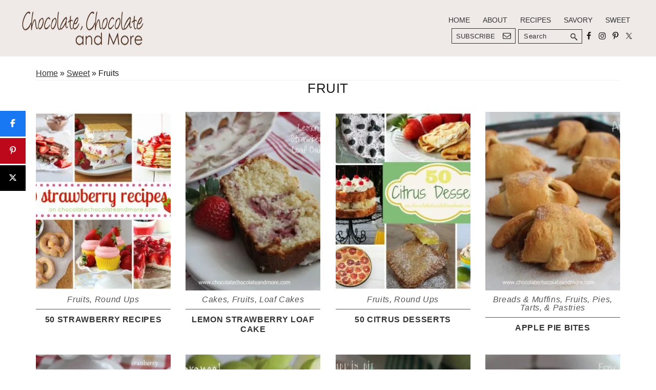

--- FILE ---
content_type: text/html; charset=UTF-8
request_url: https://chocolatechocolateandmore.com/category/sweet/fruits/page/4/
body_size: 24366
content:
<!DOCTYPE html>
<html lang="en-US">
<head ><meta charset="UTF-8" /><script>if(navigator.userAgent.match(/MSIE|Internet Explorer/i)||navigator.userAgent.match(/Trident\/7\..*?rv:11/i)){var href=document.location.href;if(!href.match(/[?&]nowprocket/)){if(href.indexOf("?")==-1){if(href.indexOf("#")==-1){document.location.href=href+"?nowprocket=1"}else{document.location.href=href.replace("#","?nowprocket=1#")}}else{if(href.indexOf("#")==-1){document.location.href=href+"&nowprocket=1"}else{document.location.href=href.replace("#","&nowprocket=1#")}}}}</script><script>(()=>{class RocketLazyLoadScripts{constructor(){this.v="2.0.4",this.userEvents=["keydown","keyup","mousedown","mouseup","mousemove","mouseover","mouseout","touchmove","touchstart","touchend","touchcancel","wheel","click","dblclick","input"],this.attributeEvents=["onblur","onclick","oncontextmenu","ondblclick","onfocus","onmousedown","onmouseenter","onmouseleave","onmousemove","onmouseout","onmouseover","onmouseup","onmousewheel","onscroll","onsubmit"]}async t(){this.i(),this.o(),/iP(ad|hone)/.test(navigator.userAgent)&&this.h(),this.u(),this.l(this),this.m(),this.k(this),this.p(this),this._(),await Promise.all([this.R(),this.L()]),this.lastBreath=Date.now(),this.S(this),this.P(),this.D(),this.O(),this.M(),await this.C(this.delayedScripts.normal),await this.C(this.delayedScripts.defer),await this.C(this.delayedScripts.async),await this.T(),await this.F(),await this.j(),await this.A(),window.dispatchEvent(new Event("rocket-allScriptsLoaded")),this.everythingLoaded=!0,this.lastTouchEnd&&await new Promise(t=>setTimeout(t,500-Date.now()+this.lastTouchEnd)),this.I(),this.H(),this.U(),this.W()}i(){this.CSPIssue=sessionStorage.getItem("rocketCSPIssue"),document.addEventListener("securitypolicyviolation",t=>{this.CSPIssue||"script-src-elem"!==t.violatedDirective||"data"!==t.blockedURI||(this.CSPIssue=!0,sessionStorage.setItem("rocketCSPIssue",!0))},{isRocket:!0})}o(){window.addEventListener("pageshow",t=>{this.persisted=t.persisted,this.realWindowLoadedFired=!0},{isRocket:!0}),window.addEventListener("pagehide",()=>{this.onFirstUserAction=null},{isRocket:!0})}h(){let t;function e(e){t=e}window.addEventListener("touchstart",e,{isRocket:!0}),window.addEventListener("touchend",function i(o){o.changedTouches[0]&&t.changedTouches[0]&&Math.abs(o.changedTouches[0].pageX-t.changedTouches[0].pageX)<10&&Math.abs(o.changedTouches[0].pageY-t.changedTouches[0].pageY)<10&&o.timeStamp-t.timeStamp<200&&(window.removeEventListener("touchstart",e,{isRocket:!0}),window.removeEventListener("touchend",i,{isRocket:!0}),"INPUT"===o.target.tagName&&"text"===o.target.type||(o.target.dispatchEvent(new TouchEvent("touchend",{target:o.target,bubbles:!0})),o.target.dispatchEvent(new MouseEvent("mouseover",{target:o.target,bubbles:!0})),o.target.dispatchEvent(new PointerEvent("click",{target:o.target,bubbles:!0,cancelable:!0,detail:1,clientX:o.changedTouches[0].clientX,clientY:o.changedTouches[0].clientY})),event.preventDefault()))},{isRocket:!0})}q(t){this.userActionTriggered||("mousemove"!==t.type||this.firstMousemoveIgnored?"keyup"===t.type||"mouseover"===t.type||"mouseout"===t.type||(this.userActionTriggered=!0,this.onFirstUserAction&&this.onFirstUserAction()):this.firstMousemoveIgnored=!0),"click"===t.type&&t.preventDefault(),t.stopPropagation(),t.stopImmediatePropagation(),"touchstart"===this.lastEvent&&"touchend"===t.type&&(this.lastTouchEnd=Date.now()),"click"===t.type&&(this.lastTouchEnd=0),this.lastEvent=t.type,t.composedPath&&t.composedPath()[0].getRootNode()instanceof ShadowRoot&&(t.rocketTarget=t.composedPath()[0]),this.savedUserEvents.push(t)}u(){this.savedUserEvents=[],this.userEventHandler=this.q.bind(this),this.userEvents.forEach(t=>window.addEventListener(t,this.userEventHandler,{passive:!1,isRocket:!0})),document.addEventListener("visibilitychange",this.userEventHandler,{isRocket:!0})}U(){this.userEvents.forEach(t=>window.removeEventListener(t,this.userEventHandler,{passive:!1,isRocket:!0})),document.removeEventListener("visibilitychange",this.userEventHandler,{isRocket:!0}),this.savedUserEvents.forEach(t=>{(t.rocketTarget||t.target).dispatchEvent(new window[t.constructor.name](t.type,t))})}m(){const t="return false",e=Array.from(this.attributeEvents,t=>"data-rocket-"+t),i="["+this.attributeEvents.join("],[")+"]",o="[data-rocket-"+this.attributeEvents.join("],[data-rocket-")+"]",s=(e,i,o)=>{o&&o!==t&&(e.setAttribute("data-rocket-"+i,o),e["rocket"+i]=new Function("event",o),e.setAttribute(i,t))};new MutationObserver(t=>{for(const n of t)"attributes"===n.type&&(n.attributeName.startsWith("data-rocket-")||this.everythingLoaded?n.attributeName.startsWith("data-rocket-")&&this.everythingLoaded&&this.N(n.target,n.attributeName.substring(12)):s(n.target,n.attributeName,n.target.getAttribute(n.attributeName))),"childList"===n.type&&n.addedNodes.forEach(t=>{if(t.nodeType===Node.ELEMENT_NODE)if(this.everythingLoaded)for(const i of[t,...t.querySelectorAll(o)])for(const t of i.getAttributeNames())e.includes(t)&&this.N(i,t.substring(12));else for(const e of[t,...t.querySelectorAll(i)])for(const t of e.getAttributeNames())this.attributeEvents.includes(t)&&s(e,t,e.getAttribute(t))})}).observe(document,{subtree:!0,childList:!0,attributeFilter:[...this.attributeEvents,...e]})}I(){this.attributeEvents.forEach(t=>{document.querySelectorAll("[data-rocket-"+t+"]").forEach(e=>{this.N(e,t)})})}N(t,e){const i=t.getAttribute("data-rocket-"+e);i&&(t.setAttribute(e,i),t.removeAttribute("data-rocket-"+e))}k(t){Object.defineProperty(HTMLElement.prototype,"onclick",{get(){return this.rocketonclick||null},set(e){this.rocketonclick=e,this.setAttribute(t.everythingLoaded?"onclick":"data-rocket-onclick","this.rocketonclick(event)")}})}S(t){function e(e,i){let o=e[i];e[i]=null,Object.defineProperty(e,i,{get:()=>o,set(s){t.everythingLoaded?o=s:e["rocket"+i]=o=s}})}e(document,"onreadystatechange"),e(window,"onload"),e(window,"onpageshow");try{Object.defineProperty(document,"readyState",{get:()=>t.rocketReadyState,set(e){t.rocketReadyState=e},configurable:!0}),document.readyState="loading"}catch(t){console.log("WPRocket DJE readyState conflict, bypassing")}}l(t){this.originalAddEventListener=EventTarget.prototype.addEventListener,this.originalRemoveEventListener=EventTarget.prototype.removeEventListener,this.savedEventListeners=[],EventTarget.prototype.addEventListener=function(e,i,o){o&&o.isRocket||!t.B(e,this)&&!t.userEvents.includes(e)||t.B(e,this)&&!t.userActionTriggered||e.startsWith("rocket-")||t.everythingLoaded?t.originalAddEventListener.call(this,e,i,o):(t.savedEventListeners.push({target:this,remove:!1,type:e,func:i,options:o}),"mouseenter"!==e&&"mouseleave"!==e||t.originalAddEventListener.call(this,e,t.savedUserEvents.push,o))},EventTarget.prototype.removeEventListener=function(e,i,o){o&&o.isRocket||!t.B(e,this)&&!t.userEvents.includes(e)||t.B(e,this)&&!t.userActionTriggered||e.startsWith("rocket-")||t.everythingLoaded?t.originalRemoveEventListener.call(this,e,i,o):t.savedEventListeners.push({target:this,remove:!0,type:e,func:i,options:o})}}J(t,e){this.savedEventListeners=this.savedEventListeners.filter(i=>{let o=i.type,s=i.target||window;return e!==o||t!==s||(this.B(o,s)&&(i.type="rocket-"+o),this.$(i),!1)})}H(){EventTarget.prototype.addEventListener=this.originalAddEventListener,EventTarget.prototype.removeEventListener=this.originalRemoveEventListener,this.savedEventListeners.forEach(t=>this.$(t))}$(t){t.remove?this.originalRemoveEventListener.call(t.target,t.type,t.func,t.options):this.originalAddEventListener.call(t.target,t.type,t.func,t.options)}p(t){let e;function i(e){return t.everythingLoaded?e:e.split(" ").map(t=>"load"===t||t.startsWith("load.")?"rocket-jquery-load":t).join(" ")}function o(o){function s(e){const s=o.fn[e];o.fn[e]=o.fn.init.prototype[e]=function(){return this[0]===window&&t.userActionTriggered&&("string"==typeof arguments[0]||arguments[0]instanceof String?arguments[0]=i(arguments[0]):"object"==typeof arguments[0]&&Object.keys(arguments[0]).forEach(t=>{const e=arguments[0][t];delete arguments[0][t],arguments[0][i(t)]=e})),s.apply(this,arguments),this}}if(o&&o.fn&&!t.allJQueries.includes(o)){const e={DOMContentLoaded:[],"rocket-DOMContentLoaded":[]};for(const t in e)document.addEventListener(t,()=>{e[t].forEach(t=>t())},{isRocket:!0});o.fn.ready=o.fn.init.prototype.ready=function(i){function s(){parseInt(o.fn.jquery)>2?setTimeout(()=>i.bind(document)(o)):i.bind(document)(o)}return"function"==typeof i&&(t.realDomReadyFired?!t.userActionTriggered||t.fauxDomReadyFired?s():e["rocket-DOMContentLoaded"].push(s):e.DOMContentLoaded.push(s)),o([])},s("on"),s("one"),s("off"),t.allJQueries.push(o)}e=o}t.allJQueries=[],o(window.jQuery),Object.defineProperty(window,"jQuery",{get:()=>e,set(t){o(t)}})}P(){const t=new Map;document.write=document.writeln=function(e){const i=document.currentScript,o=document.createRange(),s=i.parentElement;let n=t.get(i);void 0===n&&(n=i.nextSibling,t.set(i,n));const c=document.createDocumentFragment();o.setStart(c,0),c.appendChild(o.createContextualFragment(e)),s.insertBefore(c,n)}}async R(){return new Promise(t=>{this.userActionTriggered?t():this.onFirstUserAction=t})}async L(){return new Promise(t=>{document.addEventListener("DOMContentLoaded",()=>{this.realDomReadyFired=!0,t()},{isRocket:!0})})}async j(){return this.realWindowLoadedFired?Promise.resolve():new Promise(t=>{window.addEventListener("load",t,{isRocket:!0})})}M(){this.pendingScripts=[];this.scriptsMutationObserver=new MutationObserver(t=>{for(const e of t)e.addedNodes.forEach(t=>{"SCRIPT"!==t.tagName||t.noModule||t.isWPRocket||this.pendingScripts.push({script:t,promise:new Promise(e=>{const i=()=>{const i=this.pendingScripts.findIndex(e=>e.script===t);i>=0&&this.pendingScripts.splice(i,1),e()};t.addEventListener("load",i,{isRocket:!0}),t.addEventListener("error",i,{isRocket:!0}),setTimeout(i,1e3)})})})}),this.scriptsMutationObserver.observe(document,{childList:!0,subtree:!0})}async F(){await this.X(),this.pendingScripts.length?(await this.pendingScripts[0].promise,await this.F()):this.scriptsMutationObserver.disconnect()}D(){this.delayedScripts={normal:[],async:[],defer:[]},document.querySelectorAll("script[type$=rocketlazyloadscript]").forEach(t=>{t.hasAttribute("data-rocket-src")?t.hasAttribute("async")&&!1!==t.async?this.delayedScripts.async.push(t):t.hasAttribute("defer")&&!1!==t.defer||"module"===t.getAttribute("data-rocket-type")?this.delayedScripts.defer.push(t):this.delayedScripts.normal.push(t):this.delayedScripts.normal.push(t)})}async _(){await this.L();let t=[];document.querySelectorAll("script[type$=rocketlazyloadscript][data-rocket-src]").forEach(e=>{let i=e.getAttribute("data-rocket-src");if(i&&!i.startsWith("data:")){i.startsWith("//")&&(i=location.protocol+i);try{const o=new URL(i).origin;o!==location.origin&&t.push({src:o,crossOrigin:e.crossOrigin||"module"===e.getAttribute("data-rocket-type")})}catch(t){}}}),t=[...new Map(t.map(t=>[JSON.stringify(t),t])).values()],this.Y(t,"preconnect")}async G(t){if(await this.K(),!0!==t.noModule||!("noModule"in HTMLScriptElement.prototype))return new Promise(e=>{let i;function o(){(i||t).setAttribute("data-rocket-status","executed"),e()}try{if(navigator.userAgent.includes("Firefox/")||""===navigator.vendor||this.CSPIssue)i=document.createElement("script"),[...t.attributes].forEach(t=>{let e=t.nodeName;"type"!==e&&("data-rocket-type"===e&&(e="type"),"data-rocket-src"===e&&(e="src"),i.setAttribute(e,t.nodeValue))}),t.text&&(i.text=t.text),t.nonce&&(i.nonce=t.nonce),i.hasAttribute("src")?(i.addEventListener("load",o,{isRocket:!0}),i.addEventListener("error",()=>{i.setAttribute("data-rocket-status","failed-network"),e()},{isRocket:!0}),setTimeout(()=>{i.isConnected||e()},1)):(i.text=t.text,o()),i.isWPRocket=!0,t.parentNode.replaceChild(i,t);else{const i=t.getAttribute("data-rocket-type"),s=t.getAttribute("data-rocket-src");i?(t.type=i,t.removeAttribute("data-rocket-type")):t.removeAttribute("type"),t.addEventListener("load",o,{isRocket:!0}),t.addEventListener("error",i=>{this.CSPIssue&&i.target.src.startsWith("data:")?(console.log("WPRocket: CSP fallback activated"),t.removeAttribute("src"),this.G(t).then(e)):(t.setAttribute("data-rocket-status","failed-network"),e())},{isRocket:!0}),s?(t.fetchPriority="high",t.removeAttribute("data-rocket-src"),t.src=s):t.src="data:text/javascript;base64,"+window.btoa(unescape(encodeURIComponent(t.text)))}}catch(i){t.setAttribute("data-rocket-status","failed-transform"),e()}});t.setAttribute("data-rocket-status","skipped")}async C(t){const e=t.shift();return e?(e.isConnected&&await this.G(e),this.C(t)):Promise.resolve()}O(){this.Y([...this.delayedScripts.normal,...this.delayedScripts.defer,...this.delayedScripts.async],"preload")}Y(t,e){this.trash=this.trash||[];let i=!0;var o=document.createDocumentFragment();t.forEach(t=>{const s=t.getAttribute&&t.getAttribute("data-rocket-src")||t.src;if(s&&!s.startsWith("data:")){const n=document.createElement("link");n.href=s,n.rel=e,"preconnect"!==e&&(n.as="script",n.fetchPriority=i?"high":"low"),t.getAttribute&&"module"===t.getAttribute("data-rocket-type")&&(n.crossOrigin=!0),t.crossOrigin&&(n.crossOrigin=t.crossOrigin),t.integrity&&(n.integrity=t.integrity),t.nonce&&(n.nonce=t.nonce),o.appendChild(n),this.trash.push(n),i=!1}}),document.head.appendChild(o)}W(){this.trash.forEach(t=>t.remove())}async T(){try{document.readyState="interactive"}catch(t){}this.fauxDomReadyFired=!0;try{await this.K(),this.J(document,"readystatechange"),document.dispatchEvent(new Event("rocket-readystatechange")),await this.K(),document.rocketonreadystatechange&&document.rocketonreadystatechange(),await this.K(),this.J(document,"DOMContentLoaded"),document.dispatchEvent(new Event("rocket-DOMContentLoaded")),await this.K(),this.J(window,"DOMContentLoaded"),window.dispatchEvent(new Event("rocket-DOMContentLoaded"))}catch(t){console.error(t)}}async A(){try{document.readyState="complete"}catch(t){}try{await this.K(),this.J(document,"readystatechange"),document.dispatchEvent(new Event("rocket-readystatechange")),await this.K(),document.rocketonreadystatechange&&document.rocketonreadystatechange(),await this.K(),this.J(window,"load"),window.dispatchEvent(new Event("rocket-load")),await this.K(),window.rocketonload&&window.rocketonload(),await this.K(),this.allJQueries.forEach(t=>t(window).trigger("rocket-jquery-load")),await this.K(),this.J(window,"pageshow");const t=new Event("rocket-pageshow");t.persisted=this.persisted,window.dispatchEvent(t),await this.K(),window.rocketonpageshow&&window.rocketonpageshow({persisted:this.persisted})}catch(t){console.error(t)}}async K(){Date.now()-this.lastBreath>45&&(await this.X(),this.lastBreath=Date.now())}async X(){return document.hidden?new Promise(t=>setTimeout(t)):new Promise(t=>requestAnimationFrame(t))}B(t,e){return e===document&&"readystatechange"===t||(e===document&&"DOMContentLoaded"===t||(e===window&&"DOMContentLoaded"===t||(e===window&&"load"===t||e===window&&"pageshow"===t)))}static run(){(new RocketLazyLoadScripts).t()}}RocketLazyLoadScripts.run()})();</script>

<meta name="viewport" content="width=device-width, initial-scale=1" />
<script>var et_site_url='https://chocolatechocolateandmore.com';var et_post_id='0';function et_core_page_resource_fallback(a,b){"undefined"===typeof b&&(b=a.sheet.cssRules&&0===a.sheet.cssRules.length);b&&(a.onerror=null,a.onload=null,a.href?a.href=et_site_url+"/?et_core_page_resource="+a.id+et_post_id:a.src&&(a.src=et_site_url+"/?et_core_page_resource="+a.id+et_post_id))}
</script><meta name='robots' content='index, follow, max-image-preview:large, max-snippet:-1, max-video-preview:-1' />

<!-- Begin Social Rocket v1.3.4 https://wpsocialrocket.com -->
<meta property="og:title" content="Category: &lt;span&gt;Fruits&lt;/span&gt;" />
<meta property="og:description" content="Is it strawberry season where you are yet? It is here! Our local U-Pick patch at Lane&#8217;s Southern Orchards opened today! If the rain can hold off, I&#8217;ll be picking fresh strawberries tomorrow! So to get you ready for the season, here are 50 Strawberry Recipes-from cakes to muffins to ice cream to bread toContinue Reading" />
<meta name="twitter:card" content="summary_large_image">
<meta name="twitter:title" content="Category: &lt;span&gt;Fruits&lt;/span&gt;" />
<meta name="twitter:description" content="Is it strawberry season where you are yet? It is here! Our local U-Pick patch at Lane&#8217;s Southern Orchards opened today! If the rain can hold off, I&#8217;ll be picking fresh strawberries tomorrow! So to get you ready for the season, here are 50 Strawberry Recipes-from cakes to muffins to ice cream to bread toContinue Reading" />
<!-- / Social Rocket -->

	<!-- This site is optimized with the Yoast SEO plugin v26.7 - https://yoast.com/wordpress/plugins/seo/ -->
	<title>Fruits Archives - Page 4 of 8 - Chocolate Chocolate and More!</title>
	<link rel="canonical" href="https://chocolatechocolateandmore.com/category/sweet/fruits/page/4/" />
	<link rel="prev" href="https://chocolatechocolateandmore.com/category/sweet/fruits/page/3/" />
	<link rel="next" href="https://chocolatechocolateandmore.com/category/sweet/fruits/page/5/" />
	<meta property="og:locale" content="en_US" />
	<meta property="og:type" content="article" />
	<meta property="og:title" content="Fruits Archives - Page 4 of 8 - Chocolate Chocolate and More!" />
	<meta property="og:url" content="https://chocolatechocolateandmore.com/category/sweet/fruits/" />
	<meta property="og:site_name" content="Chocolate Chocolate and More!" />
	<script type="application/ld+json" class="yoast-schema-graph">{"@context":"https://schema.org","@graph":[{"@type":"CollectionPage","@id":"https://chocolatechocolateandmore.com/category/sweet/fruits/","url":"https://chocolatechocolateandmore.com/category/sweet/fruits/page/4/","name":"Fruits Archives - Page 4 of 8 - Chocolate Chocolate and More!","isPartOf":{"@id":"https://chocolatechocolateandmore.com/#website"},"primaryImageOfPage":{"@id":"https://chocolatechocolateandmore.com/category/sweet/fruits/page/4/#primaryimage"},"image":{"@id":"https://chocolatechocolateandmore.com/category/sweet/fruits/page/4/#primaryimage"},"thumbnailUrl":"https://chocolatechocolateandmore.com/wp-content/uploads/2014/04/strawberry_recipes_square.jpg","breadcrumb":{"@id":"https://chocolatechocolateandmore.com/category/sweet/fruits/page/4/#breadcrumb"},"inLanguage":"en-US"},{"@type":"ImageObject","inLanguage":"en-US","@id":"https://chocolatechocolateandmore.com/category/sweet/fruits/page/4/#primaryimage","url":"https://chocolatechocolateandmore.com/wp-content/uploads/2014/04/strawberry_recipes_square.jpg","contentUrl":"https://chocolatechocolateandmore.com/wp-content/uploads/2014/04/strawberry_recipes_square.jpg","width":2000,"height":2000},{"@type":"BreadcrumbList","@id":"https://chocolatechocolateandmore.com/category/sweet/fruits/page/4/#breadcrumb","itemListElement":[{"@type":"ListItem","position":1,"name":"Home","item":"https://chocolatechocolateandmore.com/"},{"@type":"ListItem","position":2,"name":"Sweet"}]},{"@type":"WebSite","@id":"https://chocolatechocolateandmore.com/#website","url":"https://chocolatechocolateandmore.com/","name":"Chocolate Chocolate and More!","description":"Welcome to my baking adventures.","publisher":{"@id":"https://chocolatechocolateandmore.com/#organization"},"potentialAction":[{"@type":"SearchAction","target":{"@type":"EntryPoint","urlTemplate":"https://chocolatechocolateandmore.com/?s={search_term_string}"},"query-input":{"@type":"PropertyValueSpecification","valueRequired":true,"valueName":"search_term_string"}}],"inLanguage":"en-US"},{"@type":"Organization","@id":"https://chocolatechocolateandmore.com/#organization","name":"Chocolate, Chocolate and More","url":"https://chocolatechocolateandmore.com/","logo":{"@type":"ImageObject","inLanguage":"en-US","@id":"https://chocolatechocolateandmore.com/#/schema/logo/image/","url":"https://chocolatechocolateandmore.com/wp-content/uploads/2019/04/ChocolateChocolateandMoreLogo.jpg","contentUrl":"https://chocolatechocolateandmore.com/wp-content/uploads/2019/04/ChocolateChocolateandMoreLogo.jpg","width":1778,"height":524,"caption":"Chocolate, Chocolate and More"},"image":{"@id":"https://chocolatechocolateandmore.com/#/schema/logo/image/"},"sameAs":["https://www.facebook.com/Chocolatechocolateandmore","https://x.com/ccandmore","https://instagram.com/gailccandmore/","https://www.pinterest.com/chocolatemore/"]}]}</script>
	<!-- / Yoast SEO plugin. -->


<link rel='dns-prefetch' href='//scripts.mediavine.com' />
<link rel='dns-prefetch' href='//cdn.gravitec.net' />
<link rel='dns-prefetch' href='//i0.wp.com' />
<link rel='dns-prefetch' href='//i1.wp.com' />
<link rel='dns-prefetch' href='//i2.wp.com' />
<link rel='dns-prefetch' href='//i3.wp.com' />
<link href='https://i0.wp.com' rel='preconnect' />
<link href='https://i1.wp.com' rel='preconnect' />
<link href='https://i2.wp.com' rel='preconnect' />
<link href='https://i3.wp.com' rel='preconnect' />
<link rel="alternate" type="application/rss+xml" title="Chocolate Chocolate and More! &raquo; Feed" href="https://chocolatechocolateandmore.com/feed" />
<link rel="alternate" type="application/rss+xml" title="Chocolate Chocolate and More! &raquo; Comments Feed" href="https://chocolatechocolateandmore.com/comments/feed/" />
<link rel="alternate" type="application/rss+xml" title="Chocolate Chocolate and More! &raquo; Fruits Category Feed" href="https://chocolatechocolateandmore.com/category/sweet/fruits/feed/" />
<style id='wp-img-auto-sizes-contain-inline-css' type='text/css'>
img:is([sizes=auto i],[sizes^="auto," i]){contain-intrinsic-size:3000px 1500px}
/*# sourceURL=wp-img-auto-sizes-contain-inline-css */
</style>
<link data-minify="1" rel='stylesheet' id='genesis-blocks-style-css-css' href='https://chocolatechocolateandmore.com/wp-content/cache/min/1/wp-content/plugins/genesis-blocks/dist/style-blocks.build.css?ver=1724775220' type='text/css' media='all' />
<link data-minify="1" rel='stylesheet' id='recipe-blogger-css' href='https://chocolatechocolateandmore.com/wp-content/cache/min/1/wp-content/themes/recipe-blogger/style.css?ver=1724775220' type='text/css' media='all' />
<style id='wp-emoji-styles-inline-css' type='text/css'>

	img.wp-smiley, img.emoji {
		display: inline !important;
		border: none !important;
		box-shadow: none !important;
		height: 1em !important;
		width: 1em !important;
		margin: 0 0.07em !important;
		vertical-align: -0.1em !important;
		background: none !important;
		padding: 0 !important;
	}
/*# sourceURL=wp-emoji-styles-inline-css */
</style>
<style id='wp-block-library-inline-css' type='text/css'>
:root{--wp-block-synced-color:#7a00df;--wp-block-synced-color--rgb:122,0,223;--wp-bound-block-color:var(--wp-block-synced-color);--wp-editor-canvas-background:#ddd;--wp-admin-theme-color:#007cba;--wp-admin-theme-color--rgb:0,124,186;--wp-admin-theme-color-darker-10:#006ba1;--wp-admin-theme-color-darker-10--rgb:0,107,160.5;--wp-admin-theme-color-darker-20:#005a87;--wp-admin-theme-color-darker-20--rgb:0,90,135;--wp-admin-border-width-focus:2px}@media (min-resolution:192dpi){:root{--wp-admin-border-width-focus:1.5px}}.wp-element-button{cursor:pointer}:root .has-very-light-gray-background-color{background-color:#eee}:root .has-very-dark-gray-background-color{background-color:#313131}:root .has-very-light-gray-color{color:#eee}:root .has-very-dark-gray-color{color:#313131}:root .has-vivid-green-cyan-to-vivid-cyan-blue-gradient-background{background:linear-gradient(135deg,#00d084,#0693e3)}:root .has-purple-crush-gradient-background{background:linear-gradient(135deg,#34e2e4,#4721fb 50%,#ab1dfe)}:root .has-hazy-dawn-gradient-background{background:linear-gradient(135deg,#faaca8,#dad0ec)}:root .has-subdued-olive-gradient-background{background:linear-gradient(135deg,#fafae1,#67a671)}:root .has-atomic-cream-gradient-background{background:linear-gradient(135deg,#fdd79a,#004a59)}:root .has-nightshade-gradient-background{background:linear-gradient(135deg,#330968,#31cdcf)}:root .has-midnight-gradient-background{background:linear-gradient(135deg,#020381,#2874fc)}:root{--wp--preset--font-size--normal:16px;--wp--preset--font-size--huge:42px}.has-regular-font-size{font-size:1em}.has-larger-font-size{font-size:2.625em}.has-normal-font-size{font-size:var(--wp--preset--font-size--normal)}.has-huge-font-size{font-size:var(--wp--preset--font-size--huge)}.has-text-align-center{text-align:center}.has-text-align-left{text-align:left}.has-text-align-right{text-align:right}.has-fit-text{white-space:nowrap!important}#end-resizable-editor-section{display:none}.aligncenter{clear:both}.items-justified-left{justify-content:flex-start}.items-justified-center{justify-content:center}.items-justified-right{justify-content:flex-end}.items-justified-space-between{justify-content:space-between}.screen-reader-text{border:0;clip-path:inset(50%);height:1px;margin:-1px;overflow:hidden;padding:0;position:absolute;width:1px;word-wrap:normal!important}.screen-reader-text:focus{background-color:#ddd;clip-path:none;color:#444;display:block;font-size:1em;height:auto;left:5px;line-height:normal;padding:15px 23px 14px;text-decoration:none;top:5px;width:auto;z-index:100000}html :where(.has-border-color){border-style:solid}html :where([style*=border-top-color]){border-top-style:solid}html :where([style*=border-right-color]){border-right-style:solid}html :where([style*=border-bottom-color]){border-bottom-style:solid}html :where([style*=border-left-color]){border-left-style:solid}html :where([style*=border-width]){border-style:solid}html :where([style*=border-top-width]){border-top-style:solid}html :where([style*=border-right-width]){border-right-style:solid}html :where([style*=border-bottom-width]){border-bottom-style:solid}html :where([style*=border-left-width]){border-left-style:solid}html :where(img[class*=wp-image-]){height:auto;max-width:100%}:where(figure){margin:0 0 1em}html :where(.is-position-sticky){--wp-admin--admin-bar--position-offset:var(--wp-admin--admin-bar--height,0px)}@media screen and (max-width:600px){html :where(.is-position-sticky){--wp-admin--admin-bar--position-offset:0px}}

/*# sourceURL=wp-block-library-inline-css */
</style><style id='global-styles-inline-css' type='text/css'>
:root{--wp--preset--aspect-ratio--square: 1;--wp--preset--aspect-ratio--4-3: 4/3;--wp--preset--aspect-ratio--3-4: 3/4;--wp--preset--aspect-ratio--3-2: 3/2;--wp--preset--aspect-ratio--2-3: 2/3;--wp--preset--aspect-ratio--16-9: 16/9;--wp--preset--aspect-ratio--9-16: 9/16;--wp--preset--color--black: #333333;--wp--preset--color--cyan-bluish-gray: #abb8c3;--wp--preset--color--white: #ffffff;--wp--preset--color--pale-pink: #f78da7;--wp--preset--color--vivid-red: #cf2e2e;--wp--preset--color--luminous-vivid-orange: #ff6900;--wp--preset--color--luminous-vivid-amber: #fcb900;--wp--preset--color--light-green-cyan: #7bdcb5;--wp--preset--color--vivid-green-cyan: #00d084;--wp--preset--color--pale-cyan-blue: #8ed1fc;--wp--preset--color--vivid-cyan-blue: #0693e3;--wp--preset--color--vivid-purple: #9b51e0;--wp--preset--color--link-color: #535353;--wp--preset--color--accent-color: #f3fcf9;--wp--preset--color--button-color: #535353;--wp--preset--color--button-hover: #ffffff;--wp--preset--gradient--vivid-cyan-blue-to-vivid-purple: linear-gradient(135deg,rgb(6,147,227) 0%,rgb(155,81,224) 100%);--wp--preset--gradient--light-green-cyan-to-vivid-green-cyan: linear-gradient(135deg,rgb(122,220,180) 0%,rgb(0,208,130) 100%);--wp--preset--gradient--luminous-vivid-amber-to-luminous-vivid-orange: linear-gradient(135deg,rgb(252,185,0) 0%,rgb(255,105,0) 100%);--wp--preset--gradient--luminous-vivid-orange-to-vivid-red: linear-gradient(135deg,rgb(255,105,0) 0%,rgb(207,46,46) 100%);--wp--preset--gradient--very-light-gray-to-cyan-bluish-gray: linear-gradient(135deg,rgb(238,238,238) 0%,rgb(169,184,195) 100%);--wp--preset--gradient--cool-to-warm-spectrum: linear-gradient(135deg,rgb(74,234,220) 0%,rgb(151,120,209) 20%,rgb(207,42,186) 40%,rgb(238,44,130) 60%,rgb(251,105,98) 80%,rgb(254,248,76) 100%);--wp--preset--gradient--blush-light-purple: linear-gradient(135deg,rgb(255,206,236) 0%,rgb(152,150,240) 100%);--wp--preset--gradient--blush-bordeaux: linear-gradient(135deg,rgb(254,205,165) 0%,rgb(254,45,45) 50%,rgb(107,0,62) 100%);--wp--preset--gradient--luminous-dusk: linear-gradient(135deg,rgb(255,203,112) 0%,rgb(199,81,192) 50%,rgb(65,88,208) 100%);--wp--preset--gradient--pale-ocean: linear-gradient(135deg,rgb(255,245,203) 0%,rgb(182,227,212) 50%,rgb(51,167,181) 100%);--wp--preset--gradient--electric-grass: linear-gradient(135deg,rgb(202,248,128) 0%,rgb(113,206,126) 100%);--wp--preset--gradient--midnight: linear-gradient(135deg,rgb(2,3,129) 0%,rgb(40,116,252) 100%);--wp--preset--font-size--small: 12px;--wp--preset--font-size--medium: 20px;--wp--preset--font-size--large: 20px;--wp--preset--font-size--x-large: 42px;--wp--preset--font-size--normal: 18px;--wp--preset--font-size--larger: 24px;--wp--preset--spacing--20: 0.44rem;--wp--preset--spacing--30: 0.67rem;--wp--preset--spacing--40: 1rem;--wp--preset--spacing--50: 1.5rem;--wp--preset--spacing--60: 2.25rem;--wp--preset--spacing--70: 3.38rem;--wp--preset--spacing--80: 5.06rem;--wp--preset--shadow--natural: 6px 6px 9px rgba(0, 0, 0, 0.2);--wp--preset--shadow--deep: 12px 12px 50px rgba(0, 0, 0, 0.4);--wp--preset--shadow--sharp: 6px 6px 0px rgba(0, 0, 0, 0.2);--wp--preset--shadow--outlined: 6px 6px 0px -3px rgb(255, 255, 255), 6px 6px rgb(0, 0, 0);--wp--preset--shadow--crisp: 6px 6px 0px rgb(0, 0, 0);}:where(.is-layout-flex){gap: 0.5em;}:where(.is-layout-grid){gap: 0.5em;}body .is-layout-flex{display: flex;}.is-layout-flex{flex-wrap: wrap;align-items: center;}.is-layout-flex > :is(*, div){margin: 0;}body .is-layout-grid{display: grid;}.is-layout-grid > :is(*, div){margin: 0;}:where(.wp-block-columns.is-layout-flex){gap: 2em;}:where(.wp-block-columns.is-layout-grid){gap: 2em;}:where(.wp-block-post-template.is-layout-flex){gap: 1.25em;}:where(.wp-block-post-template.is-layout-grid){gap: 1.25em;}.has-black-color{color: var(--wp--preset--color--black) !important;}.has-cyan-bluish-gray-color{color: var(--wp--preset--color--cyan-bluish-gray) !important;}.has-white-color{color: var(--wp--preset--color--white) !important;}.has-pale-pink-color{color: var(--wp--preset--color--pale-pink) !important;}.has-vivid-red-color{color: var(--wp--preset--color--vivid-red) !important;}.has-luminous-vivid-orange-color{color: var(--wp--preset--color--luminous-vivid-orange) !important;}.has-luminous-vivid-amber-color{color: var(--wp--preset--color--luminous-vivid-amber) !important;}.has-light-green-cyan-color{color: var(--wp--preset--color--light-green-cyan) !important;}.has-vivid-green-cyan-color{color: var(--wp--preset--color--vivid-green-cyan) !important;}.has-pale-cyan-blue-color{color: var(--wp--preset--color--pale-cyan-blue) !important;}.has-vivid-cyan-blue-color{color: var(--wp--preset--color--vivid-cyan-blue) !important;}.has-vivid-purple-color{color: var(--wp--preset--color--vivid-purple) !important;}.has-black-background-color{background-color: var(--wp--preset--color--black) !important;}.has-cyan-bluish-gray-background-color{background-color: var(--wp--preset--color--cyan-bluish-gray) !important;}.has-white-background-color{background-color: var(--wp--preset--color--white) !important;}.has-pale-pink-background-color{background-color: var(--wp--preset--color--pale-pink) !important;}.has-vivid-red-background-color{background-color: var(--wp--preset--color--vivid-red) !important;}.has-luminous-vivid-orange-background-color{background-color: var(--wp--preset--color--luminous-vivid-orange) !important;}.has-luminous-vivid-amber-background-color{background-color: var(--wp--preset--color--luminous-vivid-amber) !important;}.has-light-green-cyan-background-color{background-color: var(--wp--preset--color--light-green-cyan) !important;}.has-vivid-green-cyan-background-color{background-color: var(--wp--preset--color--vivid-green-cyan) !important;}.has-pale-cyan-blue-background-color{background-color: var(--wp--preset--color--pale-cyan-blue) !important;}.has-vivid-cyan-blue-background-color{background-color: var(--wp--preset--color--vivid-cyan-blue) !important;}.has-vivid-purple-background-color{background-color: var(--wp--preset--color--vivid-purple) !important;}.has-black-border-color{border-color: var(--wp--preset--color--black) !important;}.has-cyan-bluish-gray-border-color{border-color: var(--wp--preset--color--cyan-bluish-gray) !important;}.has-white-border-color{border-color: var(--wp--preset--color--white) !important;}.has-pale-pink-border-color{border-color: var(--wp--preset--color--pale-pink) !important;}.has-vivid-red-border-color{border-color: var(--wp--preset--color--vivid-red) !important;}.has-luminous-vivid-orange-border-color{border-color: var(--wp--preset--color--luminous-vivid-orange) !important;}.has-luminous-vivid-amber-border-color{border-color: var(--wp--preset--color--luminous-vivid-amber) !important;}.has-light-green-cyan-border-color{border-color: var(--wp--preset--color--light-green-cyan) !important;}.has-vivid-green-cyan-border-color{border-color: var(--wp--preset--color--vivid-green-cyan) !important;}.has-pale-cyan-blue-border-color{border-color: var(--wp--preset--color--pale-cyan-blue) !important;}.has-vivid-cyan-blue-border-color{border-color: var(--wp--preset--color--vivid-cyan-blue) !important;}.has-vivid-purple-border-color{border-color: var(--wp--preset--color--vivid-purple) !important;}.has-vivid-cyan-blue-to-vivid-purple-gradient-background{background: var(--wp--preset--gradient--vivid-cyan-blue-to-vivid-purple) !important;}.has-light-green-cyan-to-vivid-green-cyan-gradient-background{background: var(--wp--preset--gradient--light-green-cyan-to-vivid-green-cyan) !important;}.has-luminous-vivid-amber-to-luminous-vivid-orange-gradient-background{background: var(--wp--preset--gradient--luminous-vivid-amber-to-luminous-vivid-orange) !important;}.has-luminous-vivid-orange-to-vivid-red-gradient-background{background: var(--wp--preset--gradient--luminous-vivid-orange-to-vivid-red) !important;}.has-very-light-gray-to-cyan-bluish-gray-gradient-background{background: var(--wp--preset--gradient--very-light-gray-to-cyan-bluish-gray) !important;}.has-cool-to-warm-spectrum-gradient-background{background: var(--wp--preset--gradient--cool-to-warm-spectrum) !important;}.has-blush-light-purple-gradient-background{background: var(--wp--preset--gradient--blush-light-purple) !important;}.has-blush-bordeaux-gradient-background{background: var(--wp--preset--gradient--blush-bordeaux) !important;}.has-luminous-dusk-gradient-background{background: var(--wp--preset--gradient--luminous-dusk) !important;}.has-pale-ocean-gradient-background{background: var(--wp--preset--gradient--pale-ocean) !important;}.has-electric-grass-gradient-background{background: var(--wp--preset--gradient--electric-grass) !important;}.has-midnight-gradient-background{background: var(--wp--preset--gradient--midnight) !important;}.has-small-font-size{font-size: var(--wp--preset--font-size--small) !important;}.has-medium-font-size{font-size: var(--wp--preset--font-size--medium) !important;}.has-large-font-size{font-size: var(--wp--preset--font-size--large) !important;}.has-x-large-font-size{font-size: var(--wp--preset--font-size--x-large) !important;}
/*# sourceURL=global-styles-inline-css */
</style>

<style id='classic-theme-styles-inline-css' type='text/css'>
/*! This file is auto-generated */
.wp-block-button__link{color:#fff;background-color:#32373c;border-radius:9999px;box-shadow:none;text-decoration:none;padding:calc(.667em + 2px) calc(1.333em + 2px);font-size:1.125em}.wp-block-file__button{background:#32373c;color:#fff;text-decoration:none}
/*# sourceURL=/wp-includes/css/classic-themes.min.css */
</style>
<link rel='stylesheet' id='crp-style-grid-css' href='https://chocolatechocolateandmore.com/wp-content/plugins/contextual-related-posts/css/grid.min.css?ver=4.1.0' type='text/css' media='all' />
<style id='crp-style-grid-inline-css' type='text/css'>

			.crp_related.crp-grid ul li a.crp_link {
				grid-template-rows: 310px auto;
			}
			.crp_related.crp-grid ul {
				grid-template-columns: repeat(auto-fill, minmax(234px, 1fr));
			}
			
/*# sourceURL=crp-style-grid-inline-css */
</style>
<link data-minify="1" rel='stylesheet' id='recipe-blogger-Stylesheet-css' href='https://chocolatechocolateandmore.com/wp-content/cache/min/1/wp-content/themes/recipe-blogger/style.css?ver=1724775220' type='text/css' media='all' />
<style id='recipe-blogger-Stylesheet-inline-css' type='text/css'>


		button:focus,
		button:hover,
		input[type="button"]:focus,
		input[type="button"]:hover,
		input[type="reset"]:focus,
		input[type="reset"]:hover,
		input[type="submit"]:focus,
		input[type="submit"]:hover,
		input[type="reset"]:focus,
		input[type="reset"]:hover,
		input[type="submit"]:focus,
		input[type="submit"]:hover,
		.site-container .content  div.wpforms-container-full .wpforms-form input[type="submit"]:focus,
		.site-container .content div.wpforms-container-full .wpforms-form input[type="submit"]:hover,
		.site-container .content div.wpforms-container-full .wpforms-form button[type="submit"]:focus,
		.site-container .content div.wpforms-container-full .wpforms-form button[type="submit"]:hover,
		.top-bar input[type="submit"]:focus,
		.top-bar input[type="submit"]:hover,
		.button:focus,
		.button:hover,
		.enews-widget input[type="submit"]:hover,
		.enews-widget input[type="submit"]:focus {
			background-color: #ffffff;
			border-color: #333333;
			color: #333333;
		}

		.enews-widget input#subbutton:hover,
		.enews-widget input#subbutton:focus {
			border: 1px solid #333333!important;
			color: #333333!important;
		}

		

		.site-header,
		.sticky-header,
		body:not(.sticky) .site-container .nav-primary {
			background-color: #efeae7!important;
			color: #333333;
		}


		.site-header h1,
		.site-header h2,
		.site-header h3,
		.site-header h4,
		.site-header h5,
		.site-header .widget-title,
		.site-header ul li a,
		.site-header ul li a:visited,
		.site-header .genesis-nav-menu ul.sub-menu li a,
		.site-header .genesis-nav-menu ul.sub-menu li a:visited,
		.site-container .site-title a, 
		.site-container .site-title a:visited,
		.site-container .site-title a:focus,
		.site-container .site-title a:hover,
		.site-header input,
		.sticky-header h1,
		.sticky-header h2,
		.sticky-header h3,
		.sticky-header h4,
		.sticky-header h5,
		.sticky-header .widget-title,
		.sticky-header ul li a,
		.sticky-header ul li a:visited,
		.sticky-header input,
		.menu-toggle,
		.site-header .sub-menu-toggle,
		.genesis-nav-menu a:focus,
		.genesis-nav-menu a:hover,
		.genesis-nav-menu .current-menu-item > a,
		.genesis-nav-menu .sub-menu .current-menu-item > a:focus,
		.genesis-nav-menu .sub-menu .current-menu-item > a:hover,
		.menu-toggle:focus,
		.menu-toggle:hover,
		.sub-menu-toggle:focus,
		.sub-menu-toggle:hover  {
			color: #333333;
		}

		.site-container .menu-toggle  {
			color: #333333;
		}

		.sticky-header input.search-form-input::-ms-input-placeholder,
		.site-header input.search-form-input::-ms-input-placeholder {
			color: #333333;
		}

		.sticky-header input.search-form-input:-ms-input-placeholder,
		.site-header input.search-form-input:-ms-input-placeholder {
			ccolor: #333333;
		}

		.sticky-header input.search-form-input::placeholder,
		.site-header input.search-form-input::placeholder {
			color: #333333;
		}

		.site-container .header-widget-area a.subscribe,
		.site-container .header-widget-area a.subscribe:visited,
		.site-header .search-form input[type="search"],
		.sticky-header .search-form input[type="search"] {
			border-color: #333333!important;
		}

		.site-header input[type="submit"]:hover,
		.site-header input[type="submit"]:focus,
		.sticky-header input[type="submit"]:hover,
		.sticky-header input[type="submit"]:focus,
		.site-container .header-widget-area a.subscribe.btn,
		.site-container .header-widget-area a.subscribe:visited {
			color: #333333;
		}

		

		.site-container .footer-widgets {
			background-color: #efeae7;
			color: #333333;
		}

		.footer-widgets h1,
		.footer-widgets h2,
		.footer-widgets h3,
		.footer-widgets h4,
		.footer-widgets h5,
		.footer-widgets .widget-title,
		.footer-widgets ul li a,
		.footer-widgets ul li a:visited {
			color: #333333!important;
		}


		

		.site-container .sidebar .enews-widget,
		.site-container  .front-page-sidebar .enews-widget,
		.site-container  .after-entry .enews {
			background-color: #efeae7;
			color: #333333;
		}

		.sidebar .enews-widget .widget-title,
		.front-page-sidebar .enews-widget .widget-title,
		.after-entry .enews .widget-title {
			color: #333333;
		}

		
		.wp-custom-logo .site-container .title-area {
			max-width: 240px;
		}
		
			.wp-custom-logo .sticky-header .title-area,
			.sticky-header .title-area {
				max-width: 240px;
			}

			
		.wp-custom-logo .site-container .title-area {
			padding-top: 6px;
			padding-bottom: 6px;
		}

		.sticky.wp-custom-logo .title-area {
			padding-top: 6px;
			padding-bottom: 6px;
		}

		
/*# sourceURL=recipe-blogger-Stylesheet-inline-css */
</style>
<link data-minify="1" rel='stylesheet' id='recipe-blogger-gutenberg-css' href='https://chocolatechocolateandmore.com/wp-content/cache/min/1/wp-content/themes/recipe-blogger/lib/gutenberg/front-end.css?ver=1724775220' type='text/css' media='all' />
<style id='recipe-blogger-gutenberg-inline-css' type='text/css'>
.gb-block-post-grid .gb-post-grid-items h2 a:hover {
	color: #535353;
}

.site-container .wp-block-button .wp-block-button__link:not(.has-background),
.site-container .wp-block-button .wp-block-button__link:not(.has-background):visited {
	background-color: #535353;
	border-color: #535353;
	color: #ffffff;
}

.site-container .wp-block-button.is-style-outline .wp-block-button__link:not(.has-background),
.site-container .wp-block-button.is-style-outline .wp-block-button__link:not(.has-background):visited {
	border-color: #535353;
	background-color: transparent;
	color: #535353!important;
}


.site-container .wp-block-button.is-style-outline .wp-block-button__link:not(.has-background):hover,
.site-container .wp-block-button.is-style-outline .wp-block-button__link:not(.has-background):focus {
	border-color: #ffffff;
	background-color: #535353;
	color: #ffffff!important;
}


.site-container  .wp-block-button .wp-block-button__link:not(.has-background):focus,
.site-container .wp-block-button .wp-block-button__link:not(.has-background):hover {
	background-color: #ffffff;
	border-color: #ffffff;
	color: #333333;

}

.site-container .wp-block-button.is-style-outline .wp-block-button__link {
	color: #535353;
	border-color: #535353;
}

.site-container .wp-block-button.is-style-outline .wp-block-button__link:focus,
.site-container .wp-block-button.is-style-outline .wp-block-button__link:hover {
	color: #333333;
	background-color: #ffffff;
	border-color: #ffffff;
}

		.site-container .has-small-font-size {
			font-size: 12px;
		}		.site-container .has-normal-font-size {
			font-size: 18px;
		}		.site-container .has-large-font-size {
			font-size: 20px;
		}		.site-container .has-larger-font-size {
			font-size: 24px;
		}		.site-container .has-link-color-color,
		.site-container .wp-block-button .wp-block-button__link.has-link-color-color,
		.site-container .wp-block-button.is-style-outline .wp-block-button__link.has-link-color-color {
			color: #535353;
			border-color: #535353;
		}

		.site-container .has-link-color-background-color,
		.site-container .wp-block-button .wp-block-button__link.has-link-color-background-color,
		.site-container .wp-block-pullquote.is-style-solid-color.has-link-color-background-color {
			color: #ffffff;
			background-color: #535353;
			border-color: #535353;
		}

		
		.site-container .wp-block-button.is-style-outline .wp-block-button__link.has-link-color-color:not(.has-background),
		.site-container .wp-block-button.is-style-outline .wp-block-button__link.has-link-color-color:not(.has-background):visited {
			color: #535353!important;
			background-color: transparent;
			border-color: #535353!important;
		}

		.site-container .wp-block-button.is-style-outline .wp-block-button__link.has-link-color-color:not(.has-background):hover,
		.site-container .wp-block-button.is-style-outline .wp-block-button__link.has-link-color-color:not(.has-background):focus {
			color: #ffffff!important;
			background-color: #535353;
			border-color: #535353!important;
		}

		.site-container .wp-block-button.is-style-outline .wp-block-button__link.has-link-color-background-color,
		.site-container .wp-block-button.is-style-outline .wp-block-button__link.has-link-color-background-color:visited {
			color: #ffffff!important;
			background-color: #535353;
			border-color: #535353!important;
		}

		.site-container .wp-block-button.is-style-outline .wp-block-button__link.has-link-color-background-color:hover,
		.site-container .wp-block-button.is-style-outline .wp-block-button__link.has-link-color-background-color:focus {
			color: #535353!important;
			background-color: #ffffff;
			border-color: #535353!important;
		}

		.site-container .wp-block-button .wp-block-button__link.has-link-color-background-color,
		.site-container .wp-block-button .wp-block-button__link.has-link-color-background-color:visited {
			color: #ffffff!important;
			background-color: #535353;
			border-color: #535353!important;
		}

		.site-container .wp-block-button .wp-block-button__link.has-link-color-background-color:hover,
		.site-container .wp-block-button .wp-block-button__link.has-link-color-background-color:focus {
			color: #535353!important;
			background-color: #ffffff;
			border-color: #535353!important;
		}

		.site-container .aboutsection .wp-block-button .wp-block-button__link.has-link-color-background-color:hover,
		.site-container .aboutsection .wp-block-button .wp-block-button__link.has-link-color-background-color:focus {
			color: #535353!important;
			background-color: #ffffff;
			border-color: #535353!important;
		}


		.site-container .has-link-color-background-color:hover,
		.site-container .wp-block-button .wp-block-button__link.has-link-color-background-color:hover,
		.site-container .wp-block-pullquote.is-style-solid-color.has-link-color-background-color:hover {
			color: #ffffff;
		}		.site-container .has-accent-color-color,
		.site-container .wp-block-button .wp-block-button__link.has-accent-color-color,
		.site-container .wp-block-button.is-style-outline .wp-block-button__link.has-accent-color-color {
			color: #f3fcf9;
			border-color: #f3fcf9;
		}

		.site-container .has-accent-color-background-color,
		.site-container .wp-block-button .wp-block-button__link.has-accent-color-background-color,
		.site-container .wp-block-pullquote.is-style-solid-color.has-accent-color-background-color {
			color: #333333;
			background-color: #f3fcf9;
			border-color: #f3fcf9;
		}

		
		.site-container .wp-block-button.is-style-outline .wp-block-button__link.has-accent-color-color:not(.has-background),
		.site-container .wp-block-button.is-style-outline .wp-block-button__link.has-accent-color-color:not(.has-background):visited {
			color: #f3fcf9!important;
			background-color: transparent;
			border-color: #f3fcf9!important;
		}

		.site-container .wp-block-button.is-style-outline .wp-block-button__link.has-accent-color-color:not(.has-background):hover,
		.site-container .wp-block-button.is-style-outline .wp-block-button__link.has-accent-color-color:not(.has-background):focus {
			color: #333333!important;
			background-color: #f3fcf9;
			border-color: #f3fcf9!important;
		}

		.site-container .wp-block-button.is-style-outline .wp-block-button__link.has-accent-color-background-color,
		.site-container .wp-block-button.is-style-outline .wp-block-button__link.has-accent-color-background-color:visited {
			color: #333333!important;
			background-color: #f3fcf9;
			border-color: #f3fcf9!important;
		}

		.site-container .wp-block-button.is-style-outline .wp-block-button__link.has-accent-color-background-color:hover,
		.site-container .wp-block-button.is-style-outline .wp-block-button__link.has-accent-color-background-color:focus {
			color: #f3fcf9!important;
			background-color: #333333;
			border-color: #f3fcf9!important;
		}

		.site-container .wp-block-button .wp-block-button__link.has-accent-color-background-color,
		.site-container .wp-block-button .wp-block-button__link.has-accent-color-background-color:visited {
			color: #333333!important;
			background-color: #f3fcf9;
			border-color: #f3fcf9!important;
		}

		.site-container .wp-block-button .wp-block-button__link.has-accent-color-background-color:hover,
		.site-container .wp-block-button .wp-block-button__link.has-accent-color-background-color:focus {
			color: #f3fcf9!important;
			background-color: #333333;
			border-color: #f3fcf9!important;
		}

		.site-container .aboutsection .wp-block-button .wp-block-button__link.has-accent-color-background-color:hover,
		.site-container .aboutsection .wp-block-button .wp-block-button__link.has-accent-color-background-color:focus {
			color: #f3fcf9!important;
			background-color: #333333;
			border-color: #f3fcf9!important;
		}


		.site-container .has-accent-color-background-color:hover,
		.site-container .wp-block-button .wp-block-button__link.has-accent-color-background-color:hover,
		.site-container .wp-block-pullquote.is-style-solid-color.has-accent-color-background-color:hover {
			color: #333333;
		}		.site-container .has-button-color-color,
		.site-container .wp-block-button .wp-block-button__link.has-button-color-color,
		.site-container .wp-block-button.is-style-outline .wp-block-button__link.has-button-color-color {
			color: #535353;
			border-color: #535353;
		}

		.site-container .has-button-color-background-color,
		.site-container .wp-block-button .wp-block-button__link.has-button-color-background-color,
		.site-container .wp-block-pullquote.is-style-solid-color.has-button-color-background-color {
			color: #ffffff;
			background-color: #535353;
			border-color: #535353;
		}

		
		.site-container .wp-block-button.is-style-outline .wp-block-button__link.has-button-color-color:not(.has-background),
		.site-container .wp-block-button.is-style-outline .wp-block-button__link.has-button-color-color:not(.has-background):visited {
			color: #535353!important;
			background-color: transparent;
			border-color: #535353!important;
		}

		.site-container .wp-block-button.is-style-outline .wp-block-button__link.has-button-color-color:not(.has-background):hover,
		.site-container .wp-block-button.is-style-outline .wp-block-button__link.has-button-color-color:not(.has-background):focus {
			color: #ffffff!important;
			background-color: #535353;
			border-color: #535353!important;
		}

		.site-container .wp-block-button.is-style-outline .wp-block-button__link.has-button-color-background-color,
		.site-container .wp-block-button.is-style-outline .wp-block-button__link.has-button-color-background-color:visited {
			color: #ffffff!important;
			background-color: #535353;
			border-color: #535353!important;
		}

		.site-container .wp-block-button.is-style-outline .wp-block-button__link.has-button-color-background-color:hover,
		.site-container .wp-block-button.is-style-outline .wp-block-button__link.has-button-color-background-color:focus {
			color: #535353!important;
			background-color: #ffffff;
			border-color: #535353!important;
		}

		.site-container .wp-block-button .wp-block-button__link.has-button-color-background-color,
		.site-container .wp-block-button .wp-block-button__link.has-button-color-background-color:visited {
			color: #ffffff!important;
			background-color: #535353;
			border-color: #535353!important;
		}

		.site-container .wp-block-button .wp-block-button__link.has-button-color-background-color:hover,
		.site-container .wp-block-button .wp-block-button__link.has-button-color-background-color:focus {
			color: #535353!important;
			background-color: #ffffff;
			border-color: #535353!important;
		}

		.site-container .aboutsection .wp-block-button .wp-block-button__link.has-button-color-background-color:hover,
		.site-container .aboutsection .wp-block-button .wp-block-button__link.has-button-color-background-color:focus {
			color: #535353!important;
			background-color: #ffffff;
			border-color: #535353!important;
		}


		.site-container .has-button-color-background-color:hover,
		.site-container .wp-block-button .wp-block-button__link.has-button-color-background-color:hover,
		.site-container .wp-block-pullquote.is-style-solid-color.has-button-color-background-color:hover {
			color: #ffffff;
		}		.site-container .has-button-hover-color,
		.site-container .wp-block-button .wp-block-button__link.has-button-hover-color,
		.site-container .wp-block-button.is-style-outline .wp-block-button__link.has-button-hover-color {
			color: #ffffff;
			border-color: #ffffff;
		}

		.site-container .has-button-hover-background-color,
		.site-container .wp-block-button .wp-block-button__link.has-button-hover-background-color,
		.site-container .wp-block-pullquote.is-style-solid-color.has-button-hover-background-color {
			color: #333333;
			background-color: #ffffff;
			border-color: #ffffff;
		}

		
		.site-container .wp-block-button.is-style-outline .wp-block-button__link.has-button-hover-color:not(.has-background),
		.site-container .wp-block-button.is-style-outline .wp-block-button__link.has-button-hover-color:not(.has-background):visited {
			color: #ffffff!important;
			background-color: transparent;
			border-color: #ffffff!important;
		}

		.site-container .wp-block-button.is-style-outline .wp-block-button__link.has-button-hover-color:not(.has-background):hover,
		.site-container .wp-block-button.is-style-outline .wp-block-button__link.has-button-hover-color:not(.has-background):focus {
			color: #333333!important;
			background-color: #ffffff;
			border-color: #ffffff!important;
		}

		.site-container .wp-block-button.is-style-outline .wp-block-button__link.has-button-hover-background-color,
		.site-container .wp-block-button.is-style-outline .wp-block-button__link.has-button-hover-background-color:visited {
			color: #333333!important;
			background-color: #ffffff;
			border-color: #ffffff!important;
		}

		.site-container .wp-block-button.is-style-outline .wp-block-button__link.has-button-hover-background-color:hover,
		.site-container .wp-block-button.is-style-outline .wp-block-button__link.has-button-hover-background-color:focus {
			color: #ffffff!important;
			background-color: #333333;
			border-color: #ffffff!important;
		}

		.site-container .wp-block-button .wp-block-button__link.has-button-hover-background-color,
		.site-container .wp-block-button .wp-block-button__link.has-button-hover-background-color:visited {
			color: #333333!important;
			background-color: #ffffff;
			border-color: #ffffff!important;
		}

		.site-container .wp-block-button .wp-block-button__link.has-button-hover-background-color:hover,
		.site-container .wp-block-button .wp-block-button__link.has-button-hover-background-color:focus {
			color: #ffffff!important;
			background-color: #333333;
			border-color: #ffffff!important;
		}

		.site-container .aboutsection .wp-block-button .wp-block-button__link.has-button-hover-background-color:hover,
		.site-container .aboutsection .wp-block-button .wp-block-button__link.has-button-hover-background-color:focus {
			color: #ffffff!important;
			background-color: #333333;
			border-color: #ffffff!important;
		}


		.site-container .has-button-hover-background-color:hover,
		.site-container .wp-block-button .wp-block-button__link.has-button-hover-background-color:hover,
		.site-container .wp-block-pullquote.is-style-solid-color.has-button-hover-background-color:hover {
			color: #333333;
		}		.site-container .has-white-color,
		.site-container .wp-block-button .wp-block-button__link.has-white-color,
		.site-container .wp-block-button.is-style-outline .wp-block-button__link.has-white-color {
			color: #ffffff;
			border-color: #ffffff;
		}

		.site-container .has-white-background-color,
		.site-container .wp-block-button .wp-block-button__link.has-white-background-color,
		.site-container .wp-block-pullquote.is-style-solid-color.has-white-background-color {
			color: #333333;
			background-color: #ffffff;
			border-color: #ffffff;
		}

		
		.site-container .wp-block-button.is-style-outline .wp-block-button__link.has-white-color:not(.has-background),
		.site-container .wp-block-button.is-style-outline .wp-block-button__link.has-white-color:not(.has-background):visited {
			color: #ffffff!important;
			background-color: transparent;
			border-color: #ffffff!important;
		}

		.site-container .wp-block-button.is-style-outline .wp-block-button__link.has-white-color:not(.has-background):hover,
		.site-container .wp-block-button.is-style-outline .wp-block-button__link.has-white-color:not(.has-background):focus {
			color: #333333!important;
			background-color: #ffffff;
			border-color: #ffffff!important;
		}

		.site-container .wp-block-button.is-style-outline .wp-block-button__link.has-white-background-color,
		.site-container .wp-block-button.is-style-outline .wp-block-button__link.has-white-background-color:visited {
			color: #333333!important;
			background-color: #ffffff;
			border-color: #ffffff!important;
		}

		.site-container .wp-block-button.is-style-outline .wp-block-button__link.has-white-background-color:hover,
		.site-container .wp-block-button.is-style-outline .wp-block-button__link.has-white-background-color:focus {
			color: #ffffff!important;
			background-color: #333333;
			border-color: #ffffff!important;
		}

		.site-container .wp-block-button .wp-block-button__link.has-white-background-color,
		.site-container .wp-block-button .wp-block-button__link.has-white-background-color:visited {
			color: #333333!important;
			background-color: #ffffff;
			border-color: #ffffff!important;
		}

		.site-container .wp-block-button .wp-block-button__link.has-white-background-color:hover,
		.site-container .wp-block-button .wp-block-button__link.has-white-background-color:focus {
			color: #ffffff!important;
			background-color: #333333;
			border-color: #ffffff!important;
		}

		.site-container .aboutsection .wp-block-button .wp-block-button__link.has-white-background-color:hover,
		.site-container .aboutsection .wp-block-button .wp-block-button__link.has-white-background-color:focus {
			color: #ffffff!important;
			background-color: #333333;
			border-color: #ffffff!important;
		}


		.site-container .has-white-background-color:hover,
		.site-container .wp-block-button .wp-block-button__link.has-white-background-color:hover,
		.site-container .wp-block-pullquote.is-style-solid-color.has-white-background-color:hover {
			color: #333333;
		}		.site-container .has-black-color,
		.site-container .wp-block-button .wp-block-button__link.has-black-color,
		.site-container .wp-block-button.is-style-outline .wp-block-button__link.has-black-color {
			color: #333333;
			border-color: #333333;
		}

		.site-container .has-black-background-color,
		.site-container .wp-block-button .wp-block-button__link.has-black-background-color,
		.site-container .wp-block-pullquote.is-style-solid-color.has-black-background-color {
			color: #ffffff;
			background-color: #333333;
			border-color: #333333;
		}

		
		.site-container .wp-block-button.is-style-outline .wp-block-button__link.has-black-color:not(.has-background),
		.site-container .wp-block-button.is-style-outline .wp-block-button__link.has-black-color:not(.has-background):visited {
			color: #333333!important;
			background-color: transparent;
			border-color: #333333!important;
		}

		.site-container .wp-block-button.is-style-outline .wp-block-button__link.has-black-color:not(.has-background):hover,
		.site-container .wp-block-button.is-style-outline .wp-block-button__link.has-black-color:not(.has-background):focus {
			color: #ffffff!important;
			background-color: #333333;
			border-color: #333333!important;
		}

		.site-container .wp-block-button.is-style-outline .wp-block-button__link.has-black-background-color,
		.site-container .wp-block-button.is-style-outline .wp-block-button__link.has-black-background-color:visited {
			color: #ffffff!important;
			background-color: #333333;
			border-color: #333333!important;
		}

		.site-container .wp-block-button.is-style-outline .wp-block-button__link.has-black-background-color:hover,
		.site-container .wp-block-button.is-style-outline .wp-block-button__link.has-black-background-color:focus {
			color: #333333!important;
			background-color: #ffffff;
			border-color: #333333!important;
		}

		.site-container .wp-block-button .wp-block-button__link.has-black-background-color,
		.site-container .wp-block-button .wp-block-button__link.has-black-background-color:visited {
			color: #ffffff!important;
			background-color: #333333;
			border-color: #333333!important;
		}

		.site-container .wp-block-button .wp-block-button__link.has-black-background-color:hover,
		.site-container .wp-block-button .wp-block-button__link.has-black-background-color:focus {
			color: #333333!important;
			background-color: #ffffff;
			border-color: #333333!important;
		}

		.site-container .aboutsection .wp-block-button .wp-block-button__link.has-black-background-color:hover,
		.site-container .aboutsection .wp-block-button .wp-block-button__link.has-black-background-color:focus {
			color: #333333!important;
			background-color: #ffffff;
			border-color: #333333!important;
		}


		.site-container .has-black-background-color:hover,
		.site-container .wp-block-button .wp-block-button__link.has-black-background-color:hover,
		.site-container .wp-block-pullquote.is-style-solid-color.has-black-background-color:hover {
			color: #ffffff;
		}
/*# sourceURL=recipe-blogger-gutenberg-inline-css */
</style>
<link data-minify="1" rel='stylesheet' id='recipe-blogger-gutenberg-genesis-blocks-css' href='https://chocolatechocolateandmore.com/wp-content/cache/min/1/wp-content/themes/recipe-blogger/lib/gutenberg/genesis-blocks.css?ver=1724775220' type='text/css' media='all' />
<link data-minify="1" rel='stylesheet' id='recipe-blogger-gutenberg-fse-css' href='https://chocolatechocolateandmore.com/wp-content/cache/min/1/wp-content/themes/recipe-blogger/lib/fse/fse.css?ver=1724775220' type='text/css' media='all' />
<link data-minify="1" rel='stylesheet' id='simple-social-icons-font-css' href='https://chocolatechocolateandmore.com/wp-content/cache/min/1/wp-content/plugins/simple-social-icons/css/style.css?ver=1724775220' type='text/css' media='all' />
<link data-minify="1" rel='stylesheet' id='mm-compiled-options-mobmenu-css' href='https://chocolatechocolateandmore.com/wp-content/cache/min/1/wp-content/uploads/dynamic-mobmenu.css?ver=1724775220' type='text/css' media='all' />
<link data-minify="1" rel='stylesheet' id='social_rocket-css' href='https://chocolatechocolateandmore.com/wp-content/cache/min/1/wp-content/plugins/social-rocket-pro/core/assets/css/style.css?ver=1724775220' type='text/css' media='all' />
<style id='social_rocket-inline-css' type='text/css'>

				 .social-rocket-buttons {
					display: -webkit-box;
					display: -moz-box;
					display: -ms-flexbox;
					display: -webkit-flex;
					display: flex;
					-webkit-box-orient: horizontal;
					-webkit-box-direction: normal;
					-ms-flex-direction: row;
					flex-direction: row;
					-ms-flex-wrap: wrap;
					flex-wrap: wrap;
					-webkit-box-pack: justify;
					-ms-flex-pack: justify;
					justify-content: space-between;
					-ms-flex-line-pack: stretch;
					align-content: stretch;
					-webkit-box-align: stretch;
					-ms-flex-align: stretch;
					align-items: stretch;
				}
				 .social-rocket-buttons .social-rocket-button,
				 .social-rocket-buttons .social-rocket-button-anchor,
				 .social-rocket-buttons .social-rocket-shares-total {
					-webkit-box-flex: 1;
					-ms-flex: 1;
					flex: 1;
				}
			
			 .social-rocket-buttons .social-rocket-shares-total {
				color: #252525;
			}
			 .social-rocket-buttons {
				text-align: left;
			}
			 .social-rocket-button {
				border-style: solid;
				border-width: 1px;
				border-radius: 0px;
			}
			 .social-rocket-buttons .social-rocket-button,
			 .social-rocket-buttons .social-rocket-button:last-child,
			 .social-rocket-buttons .social-rocket-shares-total {
				margin-bottom: 5px;
				margin-right: 5px;
			}
		
			.social-rocket-floating-buttons.social-rocket-desktop-only.social-rocket-floating-buttons .social-rocket-shares-total {
				color: #252525;
			}
		
			.social-rocket-floating-buttons.social-rocket-desktop-only.social-rocket-floating-buttons.social-rocket-position-top,
			.social-rocket-floating-buttons.social-rocket-desktop-only.social-rocket-floating-buttons.social-rocket-position-bottom {
				text-align: center;
			}
		
			.social-rocket-floating-buttons.social-rocket-desktop-only.social-rocket-floating-buttons.social-rocket-position-top .social-rocket-floating-button-anchor,
			.social-rocket-floating-buttons.social-rocket-desktop-only.social-rocket-floating-buttons.social-rocket-position-bottom .social-rocket-floating-button-anchor {
				text-align: center;
			}
			
			.social-rocket-floating-buttons.social-rocket-desktop-only.social-rocket-floating-buttons .social-rocket-floating-button {
				border-style: none;
				border-width: 0px;
				border-radius: 0px;
			}
		
			.social-rocket-floating-buttons.social-rocket-desktop-only.social-rocket-floating-buttons .social-rocket-floating-button,
			.social-rocket-floating-buttons.social-rocket-desktop-only.social-rocket-floating-buttons .social-rocket-shares-total {
				margin-bottom: 3px;
			}
			
			.social-rocket-tweet {
				background-color: #429cd6;
				color: #ffffff;
				font-size: 24px;
				border-style: none;
				border-width: 1px;
				border-color: #dddddd;
				border-radius: 0px;
			}
			.social-rocket-tweet a {
				border-left: 10px solid #3c87b2;
			}
			.social-rocket-tweet-cta {
				color: #ffffff;
				text-align: right;
			}
		
				@media screen and (max-width: 1100px) {
					.social-rocket-inline-buttons.social-rocket-desktop-only {
						display: none !important;
					}
					.social-rocket-inline-buttons.social-rocket-mobile-only {
						display: block;
					}
				}
				@media screen and (min-width: 1101px) {
					.social-rocket-inline-buttons.social-rocket-mobile-only {
						display: none !important;
					}
					.social-rocket-inline-buttons.social-rocket-desktop-only {
						display: block;
					}
				}
			
				@media screen and (max-width: 1100px) {
					.social-rocket-floating-buttons.social-rocket-desktop-only {
						display: none !important;
					}
					.social-rocket-floating-buttons.social-rocket-mobile-only {
						display: block;
					}
				}
				@media screen and (min-width: 1101px) {
					.social-rocket-floating-buttons.social-rocket-mobile-only {
						display: none !important;
					}
					.social-rocket-floating-buttons.social-rocket-desktop-only {
						display: block;
					}
				}
			
/*# sourceURL=social_rocket-inline-css */
</style>
<link data-minify="1" rel='stylesheet' id='fontawesome_all-css' href='https://chocolatechocolateandmore.com/wp-content/cache/min/1/wp-content/plugins/social-rocket-pro/core/assets/css/all.min.css?ver=1724775220' type='text/css' media='all' />
<link data-minify="1" rel='stylesheet' id='cssmobmenu-icons-css' href='https://chocolatechocolateandmore.com/wp-content/cache/min/1/wp-content/plugins/mobile-menu/includes/css/mobmenu-icons.css?ver=1724775220' type='text/css' media='all' />
<link data-minify="1" rel='stylesheet' id='cssmobmenu-css' href='https://chocolatechocolateandmore.com/wp-content/cache/min/1/wp-content/plugins/mobile-menu/includes/css/mobmenu.css?ver=1724775220' type='text/css' media='all' />
<style id='rocket-lazyload-inline-css' type='text/css'>
.rll-youtube-player{position:relative;padding-bottom:56.23%;height:0;overflow:hidden;max-width:100%;}.rll-youtube-player:focus-within{outline: 2px solid currentColor;outline-offset: 5px;}.rll-youtube-player iframe{position:absolute;top:0;left:0;width:100%;height:100%;z-index:100;background:0 0}.rll-youtube-player img{bottom:0;display:block;left:0;margin:auto;max-width:100%;width:100%;position:absolute;right:0;top:0;border:none;height:auto;-webkit-transition:.4s all;-moz-transition:.4s all;transition:.4s all}.rll-youtube-player img:hover{-webkit-filter:brightness(75%)}.rll-youtube-player .play{height:100%;width:100%;left:0;top:0;position:absolute;background:url(https://i2.wp.com/chocolatechocolateandmore.com/wp-content/plugins/wp-rocket/assets/img/youtube.png) no-repeat center;background-color: transparent !important;cursor:pointer;border:none;}.wp-embed-responsive .wp-has-aspect-ratio .rll-youtube-player{position:absolute;padding-bottom:0;width:100%;height:100%;top:0;bottom:0;left:0;right:0}
/*# sourceURL=rocket-lazyload-inline-css */
</style>
<script type="text/javascript" async="async" fetchpriority="high" data-noptimize="1" data-cfasync="false" src="https://scripts.mediavine.com/tags/chocolate-chocolate-and-more.js?ver=6.9" id="mv-script-wrapper-js"></script>
<script type="text/javascript" src="https://chocolatechocolateandmore.com/wp-includes/js/jquery/jquery.min.js?ver=3.7.1" id="jquery-core-js"></script>
<script type="rocketlazyloadscript" data-rocket-type="text/javascript" data-rocket-src="https://chocolatechocolateandmore.com/wp-includes/js/jquery/jquery-migrate.min.js?ver=3.4.1" id="jquery-migrate-js" data-rocket-defer defer></script>
<script type="rocketlazyloadscript" data-rocket-type="text/javascript" data-rocket-src="https://cdn.gravitec.net/storage/6933d98faf816d29727107d76b5a9891/client.js?service=wp&amp;wpath=https%3A%2F%2Fchocolatechocolateandmore.com%2Fwp-content%2Fplugins%2Fgravitec-net-web-push-notifications%2F%2Fsdk_files%2Fsw.php&amp;ver=2.9.18" id="gravitecnet-js" data-rocket-defer defer></script>
<script type="rocketlazyloadscript" data-rocket-type="text/javascript" data-rocket-src="https://chocolatechocolateandmore.com/wp-content/plugins/mobile-menu/includes/js/mobmenu.js?ver=2.8.8" id="mobmenujs-js" data-rocket-defer defer></script>
<link rel="https://api.w.org/" href="https://chocolatechocolateandmore.com/wp-json/" /><link rel="alternate" title="JSON" type="application/json" href="https://chocolatechocolateandmore.com/wp-json/wp/v2/categories/78" /><link rel="EditURI" type="application/rsd+xml" title="RSD" href="https://chocolatechocolateandmore.com/xmlrpc.php?rsd" />
<meta name="generator" content="WordPress 6.9" />
		<style>
			:root {
				--mv-create-radius: 0;
			}
		</style>
			<script type="rocketlazyloadscript" data-rocket-type="text/javascript" async defer data-pin-color=""  data-pin-height="28"  data-pin-hover="true"
			data-rocket-src="https://chocolatechocolateandmore.com/wp-content/plugins/pinterest-pin-it-button-on-image-hover-and-post/js/pinit.js"></script>
		<link rel="preload" href="https://chocolatechocolateandmore.com/wp-content/plugins/bloom/core/admin/fonts/modules.ttf" as="font" crossorigin="anonymous"><!-- Google tag (gtag.js) -->
<script type="rocketlazyloadscript" async data-rocket-src="https://www.googletagmanager.com/gtag/js?id=G-3SJDDBCLZT"></script>
<script type="rocketlazyloadscript">
  window.dataLayer = window.dataLayer || [];
  function gtag(){dataLayer.push(arguments);}
  gtag('js', new Date());

  gtag('config', 'G-3SJDDBCLZT');
</script>

<!-- Global site tag (gtag.js) - Google Analytics -->
<script type="rocketlazyloadscript" async data-rocket-src="https://www.googletagmanager.com/gtag/js?id=UA-30027549-1"></script>
<script type="rocketlazyloadscript">
  window.dataLayer = window.dataLayer || [];
  function gtag(){dataLayer.push(arguments);}
  gtag('js', new Date());

  gtag('config', 'UA-30027549-1');
</script><meta name="theme-color" content="#535353" /><link rel="icon" href="https://i3.wp.com/chocolatechocolateandmore.com/wp-content/uploads/2022/03/favicon-75x75.jpg" sizes="32x32" />
<link rel="icon" href="https://i0.wp.com/chocolatechocolateandmore.com/wp-content/uploads/2022/03/favicon.jpg" sizes="192x192" />
<link rel="apple-touch-icon" href="https://i0.wp.com/chocolatechocolateandmore.com/wp-content/uploads/2022/03/favicon.jpg" />
<meta name="msapplication-TileImage" content="https://i0.wp.com/chocolatechocolateandmore.com/wp-content/uploads/2022/03/favicon.jpg" />
		<style type="text/css" id="wp-custom-css">
			.breadcrumb {margin:0!important;padding:0!important;}
@media only screen and (max-width: 1200px){
.site-inner {padding-left: 1%!important; padding-right: 1%!important;}
.mob-menu-header-holder {background-color:#fff!important;}
#mobmenuright li a, .mobmenur-container i {color: #000!important;}
.mobmenu-content #mobmenuright .sub-menu {background-color: #fff!important;}
.mobmenu-content #mobmenuright .sub-menu a {color: #000!important;}
.mobmenu-content #mobmenuright li a:hover, .mobmenu-content #mobmenuright li:hover {background-color: #fff;}
.mob-expand-submenu i {font-size: 35px; padding: 0 20px;}
	.social-rocket-inline-buttons {height:43px!important; max-height:43px!important;}
}
@media screen and (max-width: 768px) {
.seenon1 {display:none;}
.seenon2 {display:block!important;}
}
.seenon2 {display:none;}
/* about-me widget css */
.aboutmewidget {margin: 10px 0; border: 2px solid #e0eef0;}
.aboutrow {padding: 5px;}
.aboutcolumn {float: left;}
.aboutleft {width: 25%; padding: 10px; text-align:center;}
.aboutleft img {border-radius: 50%;}
.aboutright {width: 75%;}
.aboutright p {margin: 0;}
.aboutrow:after {
  content: "";
  display: table;
  clear: both;
}
#aboutsocial {float: right;}
#aboutsocial li {display: inline;}
#aboutsocial img {padding: 2px 4px;}
@media screen and (max-width: 600px) {
  .aboutleft {
    width: 100%;
  }
  .aboutright {
    width: 100%;
  }
}
/* about-me widget css */
.crp_related.crp-grid ul {grid-template-columns: 1fr 1fr 1fr!important;}
@media only screen and (max-width: 768px){
.crp_related.crp-grid ul {grid-template-columns: 1fr!important;}
	.crp_related.crp-grid ul li a.crp_link {grid-template-rows: 355px auto!important;}
}
h5.has-text-align-left {
    width: 100%;
    float: left;}
.wp-custom-logo .title-area img {width: 240px;height: 68px;}
.genesis-nav-menu .sub-menu, .genesis-nav-menu .sub-menu a
{width: 200px}
body {font-family: sans-serif !important;}
h1, h2, h3, h4, h5, h6 {font-family: sans-serif !important;}
.genesis-nav-menu a {font-weight: 400 !important;}
.disclosure {font-size: 14px; font-style: italic; text-align: left;}
.site-container .wp-block-categories.aligncenter {
    text-align: center;
    width: 100%;
}
input#wp-block-search__input-1 {
    margin-top: 3px;
    height: 43px;
}
.wp-block-image figcaption a, .wp-block-image figcaption  {text-align: center; font-style: normal !important; text-decoration: none !important; font-size: 32px;
font-family: sans-serif; text-transform: none;}
.gb-block-post-grid-text .gb-block-post-grid-header .post-meta {display:none!important;}
.gb-block-post-grid .gb-post-grid-section-title {font-size: 32px;
font-family: sans-serif;}
.site-header .search-form input[type=search] {text-transform: none !important;}
#searchform-2 {text-transform: none !important;}
.site-header {padding: 15px 0}
/* about-me widget css */
.aboutmewidget {margin: 10px 0;}
.aboutrow {outline: 2px solid #efeae8;padding: 5px;}
.aboutcolumn {float: left;}
.aboutleft {width: 25%; padding: 10px; text-align:center;}
.aboutleft img {border-radius: 50%;}
.aboutright {width: 75%;}
.aboutright p {margin: 0; line-height: 1.4; font-size: 16px;}
.aboutrow:after {
  content: "";
  display: table;
  clear: both;
}
#aboutsocial {float: right;}
#aboutsocial li {display: inline;}
#aboutsocial img {padding: 2px 4px;}
@media screen and (max-width: 600px) {
  .aboutleft {
    width: 100%;
  }
  .aboutright {
    width: 100%;
  }
}
/* about-me widget css */
/* subcat buttons css */
.subcatbox h3 {text-align:center;}
.subcatbox {
    margin: 10px 0 0 0;
    border: 1px solid #eee;
    padding: 10px 25px 10px;
    text-align: center;}
ul.subcatboxul {
    overflow: hidden;
    margin: 0!important;
    padding: 0!important;
	list-style: none;}
ul.subcatboxul li {
    display: inline-block;
    margin: 0!important;}
.subcatbox ul li a {
    display: inline-block;
	color: #fff;
    padding: 4px 10px;
    margin: 2px 2px 5px;
    border: 1px solid #f4f4f4;
	background: #b47f6d;
	border-radius:5px;}
.subcatbox ul li a:hover {
	background: #87abb2;}
/* subcat buttons css */		</style>
		<noscript><style id="rocket-lazyload-nojs-css">.rll-youtube-player, [data-lazy-src]{display:none !important;}</style></noscript><meta name="generator" content="WP Rocket 3.19.4" data-wpr-features="wpr_delay_js wpr_defer_js wpr_lazyload_images wpr_lazyload_iframes wpr_minify_css wpr_cdn wpr_desktop wpr_dns_prefetch" /></head>
<body class="archive paged category category-fruits category-78 wp-custom-logo wp-embed-responsive paged-4 category-paged-4 wp-theme-genesis wp-child-theme-recipe-blogger et_bloom full-width-content genesis-breadcrumbs-visible genesis-footer-widgets-hidden mob-menu-slideout-over"><div class="site-container"><ul class="genesis-skip-link"><li><a href="#genesis-nav-primary" class="screen-reader-shortcut"> Skip to primary navigation</a></li><li><a href="#genesis-content" class="screen-reader-shortcut"> Skip to main content</a></li></ul>		<div class="sticky-header">
			<div class="wrap">	
									<div class="title-area wp-custom-logo"><a href="https://chocolatechocolateandmore.com" class="custom-logo-link" rel="home"><img src="data:image/svg+xml,%3Csvg%20xmlns='http://www.w3.org/2000/svg'%20viewBox='0%200%200%200'%3E%3C/svg%3E" class="custom-logo" alt="Chocolate Chocolate and More!" data-lazy-src="https://i2.wp.com/chocolatechocolateandmore.com/wp-content/uploads/2022/08/logo-ccm-2.png" /><noscript><img src="https://i2.wp.com/chocolatechocolateandmore.com/wp-content/uploads/2022/08/logo-ccm-2.png" class="custom-logo" alt="Chocolate Chocolate and More!" /></noscript></a>
					</div>
					<div class="widget-area header-widget-area"><nav class="nav-primary" aria-label="Main" id="genesis-nav-primary"><div class="wrap"><ul id="menu-main-menu" class="menu genesis-nav-menu menu-primary js-superfish"><li id="menu-item-346" class="menu-item menu-item-type-custom menu-item-object-custom menu-item-home menu-item-346"><a href="https://chocolatechocolateandmore.com/"><span >Home</span></a></li>
<li id="menu-item-12158" class="menu-item menu-item-type-post_type menu-item-object-page menu-item-has-children menu-item-12158"><a href="https://chocolatechocolateandmore.com/about-me/"><span >About</span></a>
<ul class="sub-menu">
	<li id="menu-item-345" class="menu-item menu-item-type-post_type menu-item-object-page menu-item-345"><a href="https://chocolatechocolateandmore.com/contact-me/"><span >Work with Us</span></a></li>
	<li id="menu-item-342" class="menu-item menu-item-type-post_type menu-item-object-page menu-item-342"><a href="https://chocolatechocolateandmore.com/link-parties/"><span >For Bloggers</span></a></li>
</ul>
</li>
<li id="menu-item-22243" class="menu-item menu-item-type-post_type menu-item-object-page menu-item-22243"><a href="https://chocolatechocolateandmore.com/recipe-index/"><span >Recipes</span></a></li>
<li id="menu-item-24046" class="menu-item menu-item-type-taxonomy menu-item-object-category menu-item-has-children menu-item-24046"><a href="https://chocolatechocolateandmore.com/category/savory/"><span >Savory</span></a>
<ul class="sub-menu">
	<li id="menu-item-24047" class="menu-item menu-item-type-taxonomy menu-item-object-category menu-item-24047"><a href="https://chocolatechocolateandmore.com/category/savory/breakfast/"><span >Savory Breakfast</span></a></li>
	<li id="menu-item-24048" class="menu-item menu-item-type-taxonomy menu-item-object-category menu-item-24048"><a href="https://chocolatechocolateandmore.com/category/savory/snacks/"><span >Snacks</span></a></li>
	<li id="menu-item-24049" class="menu-item menu-item-type-taxonomy menu-item-object-category menu-item-24049"><a href="https://chocolatechocolateandmore.com/category/savory/soups-salads/"><span >Soups &amp; Salads</span></a></li>
	<li id="menu-item-24050" class="menu-item menu-item-type-taxonomy menu-item-object-category menu-item-24050"><a href="https://chocolatechocolateandmore.com/category/savory/veggies/"><span >Veggies</span></a></li>
</ul>
</li>
<li id="menu-item-24051" class="menu-item menu-item-type-taxonomy menu-item-object-category current-category-ancestor current-menu-ancestor current-menu-parent current-category-parent menu-item-has-children menu-item-24051"><a href="https://chocolatechocolateandmore.com/category/sweet/"><span >Sweet</span></a>
<ul class="sub-menu">
	<li id="menu-item-24056" class="menu-item menu-item-type-taxonomy menu-item-object-category menu-item-24056"><a href="https://chocolatechocolateandmore.com/category/sweet/bars/"><span >Bars</span></a></li>
	<li id="menu-item-24054" class="menu-item menu-item-type-taxonomy menu-item-object-category menu-item-24054"><a href="https://chocolatechocolateandmore.com/category/sweet/breads-muffins/"><span >Breads &amp; Muffins</span></a></li>
	<li id="menu-item-24057" class="menu-item menu-item-type-taxonomy menu-item-object-category menu-item-24057"><a href="https://chocolatechocolateandmore.com/category/sweet/breakfasts/"><span >Breakfasts</span></a></li>
	<li id="menu-item-24052" class="menu-item menu-item-type-taxonomy menu-item-object-category menu-item-24052"><a href="https://chocolatechocolateandmore.com/category/sweet/cakes/"><span >Cakes</span></a></li>
	<li id="menu-item-24058" class="menu-item menu-item-type-taxonomy menu-item-object-category menu-item-24058"><a href="https://chocolatechocolateandmore.com/category/sweet/candy/"><span >Candy</span></a></li>
	<li id="menu-item-24053" class="menu-item menu-item-type-taxonomy menu-item-object-category menu-item-24053"><a href="https://chocolatechocolateandmore.com/category/sweet/cookies/"><span >Cookies</span></a></li>
	<li id="menu-item-24059" class="menu-item menu-item-type-taxonomy menu-item-object-category menu-item-24059"><a href="https://chocolatechocolateandmore.com/category/sweet/frozen-treats/"><span >Frozen Treats</span></a></li>
	<li id="menu-item-24055" class="menu-item menu-item-type-taxonomy menu-item-object-category current-menu-item menu-item-24055"><a href="https://chocolatechocolateandmore.com/category/sweet/fruits/" aria-current="page"><span >Fruits</span></a></li>
</ul>
</li>
</ul></div></nav><section id="custom_html-2" class="widget_text widget widget_custom_html"><div class="widget_text widget-wrap"><div class="textwidget custom-html-widget"><a href="/subscribe/" class="subscribe btn">Subscribe</a></div></div></section>
<section id="search-6" class="widget widget_search"><div class="widget-wrap"><form class="search-form" method="get" action="https://chocolatechocolateandmore.com/" role="search"><label class="search-form-label screen-reader-text" for="searchform-1">Search</label><input class="search-form-input" type="search" name="s" id="searchform-1" placeholder="Search"><input class="search-form-submit" type="submit" value="Search"><meta content="https://chocolatechocolateandmore.com/?s={s}"></form></div></section>
<section id="simple-social-icons-3" class="widget simple-social-icons"><div class="widget-wrap"><ul class="aligncenter"><li class="ssi-facebook"><a href="https://www.facebook.com/pages/Chocolate-Chocolate-and-more-Chocolate/209911669062111" target="_blank" rel="noopener noreferrer"><svg role="img" class="social-facebook" aria-labelledby="social-facebook-3"><title id="social-facebook-3">Facebook</title><use xlink:href="https://chocolatechocolateandmore.com/wp-content/plugins/simple-social-icons/symbol-defs.svg#social-facebook"></use></svg></a></li><li class="ssi-instagram"><a href="https://instagram.com/graceccmore" target="_blank" rel="noopener noreferrer"><svg role="img" class="social-instagram" aria-labelledby="social-instagram-3"><title id="social-instagram-3">Instagram</title><use xlink:href="https://chocolatechocolateandmore.com/wp-content/plugins/simple-social-icons/symbol-defs.svg#social-instagram"></use></svg></a></li><li class="ssi-pinterest"><a href="https://pinterest.com/chocolatemore" target="_blank" rel="noopener noreferrer"><svg role="img" class="social-pinterest" aria-labelledby="social-pinterest-3"><title id="social-pinterest-3">Pinterest</title><use xlink:href="https://chocolatechocolateandmore.com/wp-content/plugins/simple-social-icons/symbol-defs.svg#social-pinterest"></use></svg></a></li><li class="ssi-twitter"><a href="https://twitter.com/ChocChocandMore" target="_blank" rel="noopener noreferrer"><svg role="img" class="social-twitter" aria-labelledby="social-twitter-3"><title id="social-twitter-3">Twitter</title><use xlink:href="https://chocolatechocolateandmore.com/wp-content/plugins/simple-social-icons/symbol-defs.svg#social-twitter"></use></svg></a></li></ul></div></section>
</div>					
			</div>
		</div>

	<header class="site-header"><div class="wrap"><div class="title-area"><a href="https://chocolatechocolateandmore.com/" class="custom-logo-link" rel="home"><img width="240" height="58" src="data:image/svg+xml,%3Csvg%20xmlns='http://www.w3.org/2000/svg'%20viewBox='0%200%20240%2058'%3E%3C/svg%3E" class="custom-logo" alt="Chocolate Chocolate and More!" decoding="async" data-lazy-src="https://i2.wp.com/chocolatechocolateandmore.com/wp-content/uploads/2022/08/logo-ccm-2.png" /><noscript><img width="240" height="58" src="https://i2.wp.com/chocolatechocolateandmore.com/wp-content/uploads/2022/08/logo-ccm-2.png" class="custom-logo" alt="Chocolate Chocolate and More!" decoding="async" /></noscript></a><p class="site-title">Chocolate Chocolate and More!</p><p class="site-description">Welcome to my baking adventures.</p></div><div class="widget-area header-widget-area"><nav class="nav-primary" aria-label="Main" id="genesis-nav-primary"><div class="wrap"><ul id="menu-main-menu-1" class="menu genesis-nav-menu menu-primary js-superfish"><li class="menu-item menu-item-type-custom menu-item-object-custom menu-item-home menu-item-346"><a href="https://chocolatechocolateandmore.com/"><span >Home</span></a></li>
<li class="menu-item menu-item-type-post_type menu-item-object-page menu-item-has-children menu-item-12158"><a href="https://chocolatechocolateandmore.com/about-me/"><span >About</span></a>
<ul class="sub-menu">
	<li class="menu-item menu-item-type-post_type menu-item-object-page menu-item-345"><a href="https://chocolatechocolateandmore.com/contact-me/"><span >Work with Us</span></a></li>
	<li class="menu-item menu-item-type-post_type menu-item-object-page menu-item-342"><a href="https://chocolatechocolateandmore.com/link-parties/"><span >For Bloggers</span></a></li>
</ul>
</li>
<li class="menu-item menu-item-type-post_type menu-item-object-page menu-item-22243"><a href="https://chocolatechocolateandmore.com/recipe-index/"><span >Recipes</span></a></li>
<li class="menu-item menu-item-type-taxonomy menu-item-object-category menu-item-has-children menu-item-24046"><a href="https://chocolatechocolateandmore.com/category/savory/"><span >Savory</span></a>
<ul class="sub-menu">
	<li class="menu-item menu-item-type-taxonomy menu-item-object-category menu-item-24047"><a href="https://chocolatechocolateandmore.com/category/savory/breakfast/"><span >Savory Breakfast</span></a></li>
	<li class="menu-item menu-item-type-taxonomy menu-item-object-category menu-item-24048"><a href="https://chocolatechocolateandmore.com/category/savory/snacks/"><span >Snacks</span></a></li>
	<li class="menu-item menu-item-type-taxonomy menu-item-object-category menu-item-24049"><a href="https://chocolatechocolateandmore.com/category/savory/soups-salads/"><span >Soups &amp; Salads</span></a></li>
	<li class="menu-item menu-item-type-taxonomy menu-item-object-category menu-item-24050"><a href="https://chocolatechocolateandmore.com/category/savory/veggies/"><span >Veggies</span></a></li>
</ul>
</li>
<li class="menu-item menu-item-type-taxonomy menu-item-object-category current-category-ancestor current-menu-ancestor current-menu-parent current-category-parent menu-item-has-children menu-item-24051"><a href="https://chocolatechocolateandmore.com/category/sweet/"><span >Sweet</span></a>
<ul class="sub-menu">
	<li class="menu-item menu-item-type-taxonomy menu-item-object-category menu-item-24056"><a href="https://chocolatechocolateandmore.com/category/sweet/bars/"><span >Bars</span></a></li>
	<li class="menu-item menu-item-type-taxonomy menu-item-object-category menu-item-24054"><a href="https://chocolatechocolateandmore.com/category/sweet/breads-muffins/"><span >Breads &amp; Muffins</span></a></li>
	<li class="menu-item menu-item-type-taxonomy menu-item-object-category menu-item-24057"><a href="https://chocolatechocolateandmore.com/category/sweet/breakfasts/"><span >Breakfasts</span></a></li>
	<li class="menu-item menu-item-type-taxonomy menu-item-object-category menu-item-24052"><a href="https://chocolatechocolateandmore.com/category/sweet/cakes/"><span >Cakes</span></a></li>
	<li class="menu-item menu-item-type-taxonomy menu-item-object-category menu-item-24058"><a href="https://chocolatechocolateandmore.com/category/sweet/candy/"><span >Candy</span></a></li>
	<li class="menu-item menu-item-type-taxonomy menu-item-object-category menu-item-24053"><a href="https://chocolatechocolateandmore.com/category/sweet/cookies/"><span >Cookies</span></a></li>
	<li class="menu-item menu-item-type-taxonomy menu-item-object-category menu-item-24059"><a href="https://chocolatechocolateandmore.com/category/sweet/frozen-treats/"><span >Frozen Treats</span></a></li>
	<li class="menu-item menu-item-type-taxonomy menu-item-object-category current-menu-item menu-item-24055"><a href="https://chocolatechocolateandmore.com/category/sweet/fruits/" aria-current="page"><span >Fruits</span></a></li>
</ul>
</li>
</ul></div></nav><section id="custom_html-2" class="widget_text widget widget_custom_html"><div class="widget_text widget-wrap"><div class="textwidget custom-html-widget"><a href="/subscribe/" class="subscribe btn">Subscribe</a></div></div></section>
<section id="search-6" class="widget widget_search"><div class="widget-wrap"><form class="search-form" method="get" action="https://chocolatechocolateandmore.com/" role="search"><label class="search-form-label screen-reader-text" for="searchform-2">Search</label><input class="search-form-input" type="search" name="s" id="searchform-2" placeholder="Search"><input class="search-form-submit" type="submit" value="Search"><meta content="https://chocolatechocolateandmore.com/?s={s}"></form></div></section>
<section id="simple-social-icons-3" class="widget simple-social-icons"><div class="widget-wrap"><ul class="aligncenter"><li class="ssi-facebook"><a href="https://www.facebook.com/pages/Chocolate-Chocolate-and-more-Chocolate/209911669062111" target="_blank" rel="noopener noreferrer"><svg role="img" class="social-facebook" aria-labelledby="social-facebook-3"><title id="social-facebook-3">Facebook</title><use xlink:href="https://chocolatechocolateandmore.com/wp-content/plugins/simple-social-icons/symbol-defs.svg#social-facebook"></use></svg></a></li><li class="ssi-instagram"><a href="https://instagram.com/graceccmore" target="_blank" rel="noopener noreferrer"><svg role="img" class="social-instagram" aria-labelledby="social-instagram-3"><title id="social-instagram-3">Instagram</title><use xlink:href="https://chocolatechocolateandmore.com/wp-content/plugins/simple-social-icons/symbol-defs.svg#social-instagram"></use></svg></a></li><li class="ssi-pinterest"><a href="https://pinterest.com/chocolatemore" target="_blank" rel="noopener noreferrer"><svg role="img" class="social-pinterest" aria-labelledby="social-pinterest-3"><title id="social-pinterest-3">Pinterest</title><use xlink:href="https://chocolatechocolateandmore.com/wp-content/plugins/simple-social-icons/symbol-defs.svg#social-pinterest"></use></svg></a></li><li class="ssi-twitter"><a href="https://twitter.com/ChocChocandMore" target="_blank" rel="noopener noreferrer"><svg role="img" class="social-twitter" aria-labelledby="social-twitter-3"><title id="social-twitter-3">Twitter</title><use xlink:href="https://chocolatechocolateandmore.com/wp-content/plugins/simple-social-icons/symbol-defs.svg#social-twitter"></use></svg></a></li></ul></div></section>
</div></div></header><div class="site-inner"><div class="content-sidebar-wrap"><main class="content" id="genesis-content"><div class="breadcrumb"><span><span><a href="https://chocolatechocolateandmore.com/">Home</a></span> » <span><a href="https://chocolatechocolateandmore.com/category/sweet/">Sweet</a></span> » <span class="breadcrumb_last" aria-current="page">Fruits</span></span></div><div class="archive-description taxonomy-archive-description taxonomy-description"><h1 class="archive-title">Fruit</h1></div><article class="post-6673 post type-post status-publish format-standard has-post-thumbnail category-fruits category-round-ups tag-lisa-longley tag-round-up tag-strawberries tag-strawberry entry one-fourth first" aria-label="50 Strawberry Recipes"><header class="entry-header"><a class="entry-image-link" href="https://chocolatechocolateandmore.com/50-strawberry-recipes/" aria-hidden="true" tabindex="-1"><img width="268" height="355" src="data:image/svg+xml,%3Csvg%20xmlns='http://www.w3.org/2000/svg'%20viewBox='0%200%20268%20355'%3E%3C/svg%3E" class="aligncenter post-image entry-image" alt="" decoding="async" data-lazy-srcset="https://i3.wp.com/chocolatechocolateandmore.com/wp-content/uploads/2014/04/strawberry_recipes_square-268x355.jpg 268w, https://i3.wp.com/chocolatechocolateandmore.com/wp-content/uploads/2014/04/strawberry_recipes_square-680x900.jpg 680w" data-lazy-sizes="(max-width: 268px) 100vw, 268px" data-lazy-src="https://i3.wp.com/chocolatechocolateandmore.com/wp-content/uploads/2014/04/strawberry_recipes_square-268x355.jpg" /><noscript><img width="268" height="355" src="https://i3.wp.com/chocolatechocolateandmore.com/wp-content/uploads/2014/04/strawberry_recipes_square-268x355.jpg" class="aligncenter post-image entry-image" alt="" decoding="async" srcset="https://i3.wp.com/chocolatechocolateandmore.com/wp-content/uploads/2014/04/strawberry_recipes_square-268x355.jpg 268w, https://i3.wp.com/chocolatechocolateandmore.com/wp-content/uploads/2014/04/strawberry_recipes_square-680x900.jpg 680w" sizes="(max-width: 268px) 100vw, 268px" /></noscript></a><p class="entry-meta"><span class="entry-categories"><a href="https://chocolatechocolateandmore.com/category/sweet/fruits/" rel="category tag">Fruits</a>, <a href="https://chocolatechocolateandmore.com/category/and-more/round-ups/" rel="category tag">Round Ups</a></span></p><h2 class="entry-title"><a class="entry-title-link" rel="bookmark" href="https://chocolatechocolateandmore.com/50-strawberry-recipes/">50 Strawberry Recipes</a></h2>
</header><div class="entry-content"></div></article><article class="post-6081 post type-post status-publish format-standard has-post-thumbnail category-cakes category-fruits category-loaf-cakes tag-fresh-strawberries tag-lemon tag-loaf-pan tag-pound-cake-fresh-fruit tag-seasonal tag-strawberries entry one-fourth" aria-label="Lemon Strawberry Loaf Cake"><header class="entry-header"><a class="entry-image-link" href="https://chocolatechocolateandmore.com/lemon-strawberry-loaf-cake/" aria-hidden="true" tabindex="-1"><img width="268" height="355" src="data:image/svg+xml,%3Csvg%20xmlns='http://www.w3.org/2000/svg'%20viewBox='0%200%20268%20355'%3E%3C/svg%3E" class="aligncenter post-image entry-image" alt="Lemon Strawberry Loaf Cake-tangy and sweet combine to create a delightfully refreshing cake!" decoding="async" data-lazy-src="https://i0.wp.com/chocolatechocolateandmore.com/wp-content/uploads/2014/03/Lemon-Strawberry-Loaf-Cake-from-ChocolateChocolateandmore-23a-268x355.jpg" /><noscript><img width="268" height="355" src="https://i0.wp.com/chocolatechocolateandmore.com/wp-content/uploads/2014/03/Lemon-Strawberry-Loaf-Cake-from-ChocolateChocolateandmore-23a-268x355.jpg" class="aligncenter post-image entry-image" alt="Lemon Strawberry Loaf Cake-tangy and sweet combine to create a delightfully refreshing cake!" decoding="async" /></noscript></a><p class="entry-meta"><span class="entry-categories"><a href="https://chocolatechocolateandmore.com/category/sweet/cakes/" rel="category tag">Cakes</a>, <a href="https://chocolatechocolateandmore.com/category/sweet/fruits/" rel="category tag">Fruits</a>, <a href="https://chocolatechocolateandmore.com/category/sweet/cakes/loaf-cakes/" rel="category tag">Loaf Cakes</a></span></p><h2 class="entry-title"><a class="entry-title-link" rel="bookmark" href="https://chocolatechocolateandmore.com/lemon-strawberry-loaf-cake/">Lemon Strawberry Loaf Cake</a></h2>
</header><div class="entry-content"></div></article><article class="post-5358 post type-post status-publish format-standard has-post-thumbnail category-fruits category-round-ups entry one-fourth" aria-label="50 Citrus Desserts"><header class="entry-header"><a class="entry-image-link" href="https://chocolatechocolateandmore.com/50-citrus-desserts/" aria-hidden="true" tabindex="-1"><img width="268" height="355" src="data:image/svg+xml,%3Csvg%20xmlns='http://www.w3.org/2000/svg'%20viewBox='0%200%20268%20355'%3E%3C/svg%3E" class="aligncenter post-image entry-image" alt="50 Citrus Desserts" decoding="async" data-lazy-src="https://i2.wp.com/chocolatechocolateandmore.com/wp-content/uploads/2014/03/50-Citrus-Desserts-FEAT-268x355.jpg" /><noscript><img width="268" height="355" src="https://i2.wp.com/chocolatechocolateandmore.com/wp-content/uploads/2014/03/50-Citrus-Desserts-FEAT-268x355.jpg" class="aligncenter post-image entry-image" alt="50 Citrus Desserts" decoding="async" /></noscript></a><p class="entry-meta"><span class="entry-categories"><a href="https://chocolatechocolateandmore.com/category/sweet/fruits/" rel="category tag">Fruits</a>, <a href="https://chocolatechocolateandmore.com/category/and-more/round-ups/" rel="category tag">Round Ups</a></span></p><h2 class="entry-title"><a class="entry-title-link" rel="bookmark" href="https://chocolatechocolateandmore.com/50-citrus-desserts/">50 Citrus Desserts</a></h2>
</header><div class="entry-content"></div></article><article class="post-4994 post type-post status-publish format-standard has-post-thumbnail category-breads-muffins category-fruits category-pies-tarts-pastries tag-apples tag-cinnamon tag-crescent-rolls tag-pillsbury entry one-fourth" aria-label="Apple Pie Bites"><header class="entry-header"><a class="entry-image-link" href="https://chocolatechocolateandmore.com/apple-pie-bites/" aria-hidden="true" tabindex="-1"><img width="268" height="355" src="data:image/svg+xml,%3Csvg%20xmlns='http://www.w3.org/2000/svg'%20viewBox='0%200%20268%20355'%3E%3C/svg%3E" class="aligncenter post-image entry-image" alt="" decoding="async" data-lazy-src="https://i1.wp.com/chocolatechocolateandmore.com/wp-content/uploads/2014/01/Apple-Pie-Bites-from-ChocolateChocolateandmore-40a-268x355.jpg" /><noscript><img width="268" height="355" src="https://i1.wp.com/chocolatechocolateandmore.com/wp-content/uploads/2014/01/Apple-Pie-Bites-from-ChocolateChocolateandmore-40a-268x355.jpg" class="aligncenter post-image entry-image" alt="" decoding="async" /></noscript></a><p class="entry-meta"><span class="entry-categories"><a href="https://chocolatechocolateandmore.com/category/sweet/breads-muffins/" rel="category tag">Breads &amp; Muffins</a>, <a href="https://chocolatechocolateandmore.com/category/sweet/fruits/" rel="category tag">Fruits</a>, <a href="https://chocolatechocolateandmore.com/category/sweet/pies-tarts-pastries/" rel="category tag">Pies, Tarts, &amp; Pastries</a></span></p><h2 class="entry-title"><a class="entry-title-link" rel="bookmark" href="https://chocolatechocolateandmore.com/apple-pie-bites/">Apple Pie Bites</a></h2>
</header><div class="entry-content"></div></article><article class="post-4578 post type-post status-publish format-standard has-post-thumbnail category-bundt category-cakes category-fruits tag-bundt-cake tag-cake-2 tag-cranberries tag-cranberry tag-drizzle tag-pound-cake tag-vanilla tag-walnut tag-white-chocolate entry one-fourth first" aria-label="Cranberry Walnut Vanilla Pound Cake"><header class="entry-header"><a class="entry-image-link" href="https://chocolatechocolateandmore.com/cranberry-walnut-vanilla-pound-cake/" aria-hidden="true" tabindex="-1"><img width="268" height="355" src="data:image/svg+xml,%3Csvg%20xmlns='http://www.w3.org/2000/svg'%20viewBox='0%200%20268%20355'%3E%3C/svg%3E" class="aligncenter post-image entry-image" alt="Cranberry Walnut Vanilla Pound Cake drizzled with White Chocolate-perfect for the holidays!" decoding="async" data-lazy-src="https://i3.wp.com/chocolatechocolateandmore.com/wp-content/uploads/2014/07/Cranberry-Walnut-Vanilla-Pound-Cake-from-ChocolateChocolateandmore-41a-268x355.jpg" /><noscript><img width="268" height="355" src="https://i3.wp.com/chocolatechocolateandmore.com/wp-content/uploads/2014/07/Cranberry-Walnut-Vanilla-Pound-Cake-from-ChocolateChocolateandmore-41a-268x355.jpg" class="aligncenter post-image entry-image" alt="Cranberry Walnut Vanilla Pound Cake drizzled with White Chocolate-perfect for the holidays!" decoding="async" /></noscript></a><p class="entry-meta"><span class="entry-categories"><a href="https://chocolatechocolateandmore.com/category/sweet/cakes/bundt/" rel="category tag">Bundt Cakes</a>, <a href="https://chocolatechocolateandmore.com/category/sweet/cakes/" rel="category tag">Cakes</a>, <a href="https://chocolatechocolateandmore.com/category/sweet/fruits/" rel="category tag">Fruits</a></span></p><h2 class="entry-title"><a class="entry-title-link" rel="bookmark" href="https://chocolatechocolateandmore.com/cranberry-walnut-vanilla-pound-cake/">Cranberry Walnut Vanilla Pound Cake</a></h2>
</header><div class="entry-content"></div></article><article class="post-4323 post type-post status-publish format-standard has-post-thumbnail category-frostings-sauces category-fruits category-gluten-free category-snacks tag-apples tag-caramel-sauce tag-cream-cheese tag-fruit tag-gluten-free tag-smuckers entry one-fourth" aria-label="Caramel Fruit Dip"><header class="entry-header"><a class="entry-image-link" href="https://chocolatechocolateandmore.com/caramel-fruit-dip/" aria-hidden="true" tabindex="-1"><img width="268" height="355" src="data:image/svg+xml,%3Csvg%20xmlns='http://www.w3.org/2000/svg'%20viewBox='0%200%20268%20355'%3E%3C/svg%3E" class="aligncenter post-image entry-image" alt="Caramel Apple Fruit Dip-just 2 ingredients, perfect to enjoy as an afternoon snack or for a party!" decoding="async" data-lazy-src="https://i0.wp.com/chocolatechocolateandmore.com/wp-content/uploads/2013/11/Caramel-Fruit-Dip-from-ChocolateChocolateandmore-03a-268x355.jpg" /><noscript><img width="268" height="355" src="https://i0.wp.com/chocolatechocolateandmore.com/wp-content/uploads/2013/11/Caramel-Fruit-Dip-from-ChocolateChocolateandmore-03a-268x355.jpg" class="aligncenter post-image entry-image" alt="Caramel Apple Fruit Dip-just 2 ingredients, perfect to enjoy as an afternoon snack or for a party!" decoding="async" /></noscript></a><p class="entry-meta"><span class="entry-categories"><a href="https://chocolatechocolateandmore.com/category/sweet/frostings-sauces/" rel="category tag">Frostings &amp; Sauces</a>, <a href="https://chocolatechocolateandmore.com/category/sweet/fruits/" rel="category tag">Fruits</a>, <a href="https://chocolatechocolateandmore.com/category/sweet/gluten-free/" rel="category tag">Gluten Free</a>, <a href="https://chocolatechocolateandmore.com/category/savory/snacks/" rel="category tag">Snacks</a></span></p><h2 class="entry-title"><a class="entry-title-link" rel="bookmark" href="https://chocolatechocolateandmore.com/caramel-fruit-dip/">Caramel Fruit Dip</a></h2>
</header><div class="entry-content"></div></article><article class="post-3971 post type-post status-publish format-standard has-post-thumbnail category-fruits category-pies-tarts-pastries tag-cake-mix tag-canned-pumpkin tag-fall tag-pecans tag-pie-2 tag-pumpkin entry one-fourth" aria-label="Pumpkin Pie Crunch"><header class="entry-header"><a class="entry-image-link" href="https://chocolatechocolateandmore.com/pumpkin-pie-crunch/" aria-hidden="true" tabindex="-1"><img width="268" height="355" src="data:image/svg+xml,%3Csvg%20xmlns='http://www.w3.org/2000/svg'%20viewBox='0%200%20268%20355'%3E%3C/svg%3E" class="aligncenter post-image entry-image" alt="Pumpkin Pie Crunch-a perfect balance between pumpkin and my favorite sweet potato soufflé topping!" decoding="async" data-lazy-src="https://i1.wp.com/chocolatechocolateandmore.com/wp-content/uploads/2013/10/Pumpkin-Pie-Crunch-from-ChocolateChocolateandmore-71a-268x355.jpg" /><noscript><img width="268" height="355" src="https://i1.wp.com/chocolatechocolateandmore.com/wp-content/uploads/2013/10/Pumpkin-Pie-Crunch-from-ChocolateChocolateandmore-71a-268x355.jpg" class="aligncenter post-image entry-image" alt="Pumpkin Pie Crunch-a perfect balance between pumpkin and my favorite sweet potato soufflé topping!" decoding="async" /></noscript></a><p class="entry-meta"><span class="entry-categories"><a href="https://chocolatechocolateandmore.com/category/sweet/fruits/" rel="category tag">Fruits</a>, <a href="https://chocolatechocolateandmore.com/category/sweet/pies-tarts-pastries/" rel="category tag">Pies, Tarts, &amp; Pastries</a></span></p><h2 class="entry-title"><a class="entry-title-link" rel="bookmark" href="https://chocolatechocolateandmore.com/pumpkin-pie-crunch/">Pumpkin Pie Crunch</a></h2>
</header><div class="entry-content"></div></article><article class="post-3992 post type-post status-publish format-standard has-post-thumbnail category-cakes category-frostings-sauces category-fruits category-sponsored category-sweet tag-apples tag-chocolate-2 tag-chocolate-chips tag-cream tag-dipping tag-fondue tag-fruit tag-pineapple tag-sara-lee tag-strawberries entry one-fourth" aria-label="Easy Chocolate Fondue"><header class="entry-header"><a class="entry-image-link" href="https://chocolatechocolateandmore.com/easy-chocolate-fondue/" aria-hidden="true" tabindex="-1"><img width="268" height="355" src="data:image/svg+xml,%3Csvg%20xmlns='http://www.w3.org/2000/svg'%20viewBox='0%200%20268%20355'%3E%3C/svg%3E" class="aligncenter post-image entry-image" alt="Easy Chocolate Fondue, perfect for dipping fresh fruit, cake, marshmallows, fun for the whole family!" decoding="async" data-lazy-src="https://i1.wp.com/chocolatechocolateandmore.com/wp-content/uploads/2013/10/Chocolate-Fondue-and-Sara-Lee-Angel-Food-Cake-82a-268x355.jpg" /><noscript><img width="268" height="355" src="https://i1.wp.com/chocolatechocolateandmore.com/wp-content/uploads/2013/10/Chocolate-Fondue-and-Sara-Lee-Angel-Food-Cake-82a-268x355.jpg" class="aligncenter post-image entry-image" alt="Easy Chocolate Fondue, perfect for dipping fresh fruit, cake, marshmallows, fun for the whole family!" decoding="async" /></noscript></a><p class="entry-meta"><span class="entry-categories"><a href="https://chocolatechocolateandmore.com/category/sweet/cakes/" rel="category tag">Cakes</a>, <a href="https://chocolatechocolateandmore.com/category/sweet/frostings-sauces/" rel="category tag">Frostings &amp; Sauces</a>, <a href="https://chocolatechocolateandmore.com/category/sweet/fruits/" rel="category tag">Fruits</a>, <a href="https://chocolatechocolateandmore.com/category/and-more/sponsored/" rel="category tag">Sponsored</a>, <a href="https://chocolatechocolateandmore.com/category/sweet/" rel="category tag">Sweet</a></span></p><h2 class="entry-title"><a class="entry-title-link" rel="bookmark" href="https://chocolatechocolateandmore.com/easy-chocolate-fondue/">Easy Chocolate Fondue</a></h2>
</header><div class="entry-content"></div></article><article class="post-3530 post type-post status-publish format-standard has-post-thumbnail category-barks category-candy category-fruits category-gifts category-gluten-free tag-bark tag-candy-melts tag-fruit tag-gluten-free tag-strawberries tag-target tag-white-chocolate entry one-fourth first" aria-label="Strawberries and Cream White Chocolate Bark"><header class="entry-header"><a class="entry-image-link" href="https://chocolatechocolateandmore.com/strawberries-cream-chocolate-bark/" aria-hidden="true" tabindex="-1"><img width="268" height="355" src="data:image/svg+xml,%3Csvg%20xmlns='http://www.w3.org/2000/svg'%20viewBox='0%200%20268%20355'%3E%3C/svg%3E" class="aligncenter post-image entry-image" alt="Strawberries and Cream White Chocolate Bark from www.ChocolateChocolateandmore.com -how can you go wrong with strawberries and white chocolate!" decoding="async" data-lazy-src="https://i1.wp.com/chocolatechocolateandmore.com/wp-content/uploads/2013/10/Strawberries-and-Cream-White-Chocolate-Bark-from-ChocolateChocolateandmore-61a-268x355.jpg" /><noscript><img width="268" height="355" src="https://i1.wp.com/chocolatechocolateandmore.com/wp-content/uploads/2013/10/Strawberries-and-Cream-White-Chocolate-Bark-from-ChocolateChocolateandmore-61a-268x355.jpg" class="aligncenter post-image entry-image" alt="Strawberries and Cream White Chocolate Bark from www.ChocolateChocolateandmore.com -how can you go wrong with strawberries and white chocolate!" decoding="async" /></noscript></a><p class="entry-meta"><span class="entry-categories"><a href="https://chocolatechocolateandmore.com/category/sweet/candy/barks/" rel="category tag">Barks</a>, <a href="https://chocolatechocolateandmore.com/category/sweet/candy/" rel="category tag">Candy</a>, <a href="https://chocolatechocolateandmore.com/category/sweet/fruits/" rel="category tag">Fruits</a>, <a href="https://chocolatechocolateandmore.com/category/and-more/gifts/" rel="category tag">Gifts</a>, <a href="https://chocolatechocolateandmore.com/category/sweet/gluten-free/" rel="category tag">Gluten Free</a></span></p><h2 class="entry-title"><a class="entry-title-link" rel="bookmark" href="https://chocolatechocolateandmore.com/strawberries-cream-chocolate-bark/">Strawberries and Cream White Chocolate Bark</a></h2>
</header><div class="entry-content"></div></article><article class="post-3824 post type-post status-publish format-standard has-post-thumbnail category-cheesecakes category-fruits category-pies-tarts-pastries tag-apple tag-caramel-sauce tag-cheesecake tag-cream-cheese tag-puff-pastry tag-walnuts entry one-fourth" aria-label="Apple Cheesecake Tarts"><header class="entry-header"><a class="entry-image-link" href="https://chocolatechocolateandmore.com/apple-cheesecake-tarts/" aria-hidden="true" tabindex="-1"><img width="268" height="355" src="data:image/svg+xml,%3Csvg%20xmlns='http://www.w3.org/2000/svg'%20viewBox='0%200%20268%20355'%3E%3C/svg%3E" class="aligncenter post-image entry-image" alt="Apple Cheesecake Tarts from www.ChocolateChocolateandmore.com" decoding="async" data-lazy-src="https://i3.wp.com/chocolatechocolateandmore.com/wp-content/uploads/2013/09/Apple-Cheesecake-tarts-from-ChocolateChocoalteandmore-38a-268x355.gif" /><noscript><img width="268" height="355" src="https://i3.wp.com/chocolatechocolateandmore.com/wp-content/uploads/2013/09/Apple-Cheesecake-tarts-from-ChocolateChocoalteandmore-38a-268x355.gif" class="aligncenter post-image entry-image" alt="Apple Cheesecake Tarts from www.ChocolateChocolateandmore.com" decoding="async" /></noscript></a><p class="entry-meta"><span class="entry-categories"><a href="https://chocolatechocolateandmore.com/category/sweet/cakes/cheesecakes/" rel="category tag">Cheesecakes</a>, <a href="https://chocolatechocolateandmore.com/category/sweet/fruits/" rel="category tag">Fruits</a>, <a href="https://chocolatechocolateandmore.com/category/sweet/pies-tarts-pastries/" rel="category tag">Pies, Tarts, &amp; Pastries</a></span></p><h2 class="entry-title"><a class="entry-title-link" rel="bookmark" href="https://chocolatechocolateandmore.com/apple-cheesecake-tarts/">Apple Cheesecake Tarts</a></h2>
</header><div class="entry-content"></div></article><article class="post-3680 post type-post status-publish format-standard has-post-thumbnail category-fruits category-round-ups tag-apples tag-fall tag-round-up tag-seasonal entry one-fourth" aria-label="35+ A-peel-ing Apple Recipes"><header class="entry-header"><a class="entry-image-link" href="https://chocolatechocolateandmore.com/35-apple-recipes/" aria-hidden="true" tabindex="-1"><img width="268" height="355" src="data:image/svg+xml,%3Csvg%20xmlns='http://www.w3.org/2000/svg'%20viewBox='0%200%20268%20355'%3E%3C/svg%3E" class="aligncenter post-image entry-image" alt="" decoding="async" data-lazy-src="https://i1.wp.com/chocolatechocolateandmore.com/wp-content/uploads/2013/09/Square-Apple-Collage-268x355.png" /><noscript><img width="268" height="355" src="https://i1.wp.com/chocolatechocolateandmore.com/wp-content/uploads/2013/09/Square-Apple-Collage-268x355.png" class="aligncenter post-image entry-image" alt="" decoding="async" /></noscript></a><p class="entry-meta"><span class="entry-categories"><a href="https://chocolatechocolateandmore.com/category/sweet/fruits/" rel="category tag">Fruits</a>, <a href="https://chocolatechocolateandmore.com/category/and-more/round-ups/" rel="category tag">Round Ups</a></span></p><h2 class="entry-title"><a class="entry-title-link" rel="bookmark" href="https://chocolatechocolateandmore.com/35-apple-recipes/">35+ A-peel-ing Apple Recipes</a></h2>
</header><div class="entry-content"></div></article><article class="post-3806 post type-post status-publish format-standard has-post-thumbnail category-fruits tag-apples tag-cinnamon tag-fall entry one-fourth" aria-label="Cinnamon Apples"><header class="entry-header"><a class="entry-image-link" href="https://chocolatechocolateandmore.com/cinnamon-apples/" aria-hidden="true" tabindex="-1"><img width="268" height="355" src="data:image/svg+xml,%3Csvg%20xmlns='http://www.w3.org/2000/svg'%20viewBox='0%200%20268%20355'%3E%3C/svg%3E" class="aligncenter post-image entry-image" alt="Cinnamon Apples from www.ChocolateChocolateandmore.com" decoding="async" data-lazy-src="https://i0.wp.com/chocolatechocolateandmore.com/wp-content/uploads/2013/09/Cinnamon-Apples-from-ChocolateChocolateandmore-60a-268x355.gif" /><noscript><img width="268" height="355" src="https://i0.wp.com/chocolatechocolateandmore.com/wp-content/uploads/2013/09/Cinnamon-Apples-from-ChocolateChocolateandmore-60a-268x355.gif" class="aligncenter post-image entry-image" alt="Cinnamon Apples from www.ChocolateChocolateandmore.com" decoding="async" /></noscript></a><p class="entry-meta"><span class="entry-categories"><a href="https://chocolatechocolateandmore.com/category/sweet/fruits/" rel="category tag">Fruits</a></span></p><h2 class="entry-title"><a class="entry-title-link" rel="bookmark" href="https://chocolatechocolateandmore.com/cinnamon-apples/">Cinnamon Apples</a></h2>
</header><div class="entry-content"></div></article><div class="archive-pagination pagination" role="navigation" aria-label="Pagination"><ul><li class="pagination-previous"><a href="https://chocolatechocolateandmore.com/category/sweet/fruits/page/3/" >&#x000AB; <span class="screen-reader-text">Go to</span> Previous Page</a></li>
<li><a href="https://chocolatechocolateandmore.com/category/sweet/fruits/"><span class="screen-reader-text">Page</span> 1</a></li>
<li><a href="https://chocolatechocolateandmore.com/category/sweet/fruits/page/2/"><span class="screen-reader-text">Page</span> 2</a></li>
<li><a href="https://chocolatechocolateandmore.com/category/sweet/fruits/page/3/"><span class="screen-reader-text">Page</span> 3</a></li>
<li class="active" ><a href="https://chocolatechocolateandmore.com/category/sweet/fruits/page/4/" aria-current="page"><span class="screen-reader-text">Page</span> 4</a></li>
<li><a href="https://chocolatechocolateandmore.com/category/sweet/fruits/page/5/"><span class="screen-reader-text">Page</span> 5</a></li>
<li><a href="https://chocolatechocolateandmore.com/category/sweet/fruits/page/6/"><span class="screen-reader-text">Page</span> 6</a></li>
<li class="pagination-omission"><span class="screen-reader-text">Interim pages omitted</span> &#x02026;</li> 
<li><a href="https://chocolatechocolateandmore.com/category/sweet/fruits/page/8/"><span class="screen-reader-text">Page</span> 8</a></li>
<li class="pagination-next"><a href="https://chocolatechocolateandmore.com/category/sweet/fruits/page/5/" ><span class="screen-reader-text">Go to</span> Next Page &#x000BB;</a></li>
</ul></div>
</main></div></div><div id="before-footer-widgets" class="before-footer-widgets"><div class="widget-area"><div class="wrap"><section id="custom_html-4" class="widget_text widget widget_custom_html"><div class="widget_text widget-wrap"><div class="textwidget custom-html-widget"><div class="seenon1" style="text-align:center; margin-bottom:10px;">
<p style="font-weight:700; margin-bottom: 5px;">SEEN ON</p>
<img src="data:image/svg+xml,%3Csvg%20xmlns='http://www.w3.org/2000/svg'%20viewBox='0%200%200%200'%3E%3C/svg%3E" alt="as seen on promo graphic" data-lazy-src="https://i3.wp.com/chocolatechocolateandmore.com/wp-content/uploads/2022/09/seenon1.jpg"><noscript><img src="https://i3.wp.com/chocolatechocolateandmore.com/wp-content/uploads/2022/09/seenon1.jpg" alt="as seen on promo graphic"></noscript>
</div>
<div class="seenon2" style="text-align:center; margin-bottom:10px;">
<p style="font-weight:700; margin-bottom: 5px; color: #c42a2c;">SEEN ON</p>
<img src="data:image/svg+xml,%3Csvg%20xmlns='http://www.w3.org/2000/svg'%20viewBox='0%200%200%200'%3E%3C/svg%3E" alt="as seen on promo graphic" data-lazy-src="https://i3.wp.com/chocolatechocolateandmore.com/wp-content/uploads/2022/09/seenon2.jpg"><noscript><img src="https://i3.wp.com/chocolatechocolateandmore.com/wp-content/uploads/2022/09/seenon2.jpg" alt="as seen on promo graphic"></noscript>
</div></div></div></section>
</div></div></div><footer class="site-footer"><div class="wrap"><p>Copyright &#xA9;&nbsp;2026 · Chocolate Chocolate and More  · <a href="/privacy-policy">Privacy Policy</a></p></div></footer></div><script type="speculationrules">
{"prefetch":[{"source":"document","where":{"and":[{"href_matches":"/*"},{"not":{"href_matches":["/wp-*.php","/wp-admin/*","/wp-content/uploads/*","/wp-content/*","/wp-content/plugins/*","/wp-content/themes/recipe-blogger/*","/wp-content/themes/genesis/*","/*\\?(.+)"]}},{"not":{"selector_matches":"a[rel~=\"nofollow\"]"}},{"not":{"selector_matches":".no-prefetch, .no-prefetch a"}}]},"eagerness":"conservative"}]}
</script>
	<script type="rocketlazyloadscript" data-rocket-type="text/javascript">
		function genesisBlocksShare( url, title, w, h ){
			var left = ( window.innerWidth / 2 )-( w / 2 );
			var top  = ( window.innerHeight / 2 )-( h / 2 );
			return window.open(url, title, 'toolbar=no, location=no, directories=no, status=no, menubar=no, scrollbars=no, resizable=no, copyhistory=no, width=600, height=600, top='+top+', left='+left);
		}
	</script>
	<style type="text/css" media="screen">#simple-social-icons-3 ul li a, #simple-social-icons-3 ul li a:hover, #simple-social-icons-3 ul li a:focus { background-color: transparent !important; border-radius: 0px; color: #1a1a1a !important; border: 0px #ffffff solid !important; font-size: 18px; padding: 9px; }  #simple-social-icons-3 ul li a:hover, #simple-social-icons-3 ul li a:focus { background-color: transparent !important; border-color: #ffffff !important; color: #666666 !important; }  #simple-social-icons-3 ul li a:focus { outline: 1px dotted transparent !important; } #simple-social-icons-3 ul li a, #simple-social-icons-3 ul li a:hover, #simple-social-icons-3 ul li a:focus { background-color: transparent !important; border-radius: 0px; color: #1a1a1a !important; border: 0px #ffffff solid !important; font-size: 18px; padding: 9px; }  #simple-social-icons-3 ul li a:hover, #simple-social-icons-3 ul li a:focus { background-color: transparent !important; border-color: #ffffff !important; color: #666666 !important; }  #simple-social-icons-3 ul li a:focus { outline: 1px dotted transparent !important; }</style><div data-rocket-location-hash="087fc5f5212c09c7944d1b39d51d4c64" class="mobmenu-overlay"></div><div class="mob-menu-header-holder mobmenu"  data-menu-display="mob-menu-slideout-over" data-autoclose-submenus="1" data-open-icon="down-open" data-close-icon="up-open"><div data-rocket-location-hash="282566cdcabc285b4ede6bcccdc5108c" class="mob-menu-logo-holder"><a href="https://chocolatechocolateandmore.com" class="headertext"><img class="mob-standard-logo" height="50"  src="https://i1.wp.com/chocolatechocolateandmore.com/wp-content/uploads/2022/08/logo-mob.png"  alt="Chocolate Chocolate and More!"><img class="mob-retina-logo" src="https://i1.wp.com/chocolatechocolateandmore.com/wp-content/uploads/2022/08/logo-mob.png"  alt="Logo Header Menu"></a></div><div data-rocket-location-hash="a845338eb99b8a1d1e036289f30e27aa" class="mobmenur-container"><a href="#" class="mobmenu-right-bt mobmenu-trigger-action" data-panel-target="mobmenu-right-panel" aria-label="Right Menu Button"><i class="mob-icon-menu mob-menu-icon"></i><i class="mob-icon-cancel-1 mob-cancel-button"></i></a></div></div>				<div class="mobmenu-right-alignment mobmenu-panel mobmenu-right-panel  ">
				<a href="#" class="mobmenu-right-bt" aria-label="Right Menu Button"><i class="mob-icon-cancel-1 mob-cancel-button"></i></a>
					<div class="mobmenu-content">
			<div class="menu-main-menu-container"><ul id="mobmenuright" class="wp-mobile-menu" role="menubar" aria-label="Main navigation for mobile devices"><li role="none"  class="menu-item menu-item-type-custom menu-item-object-custom menu-item-home menu-item-346"><a href="https://chocolatechocolateandmore.com/" role="menuitem" class="">Home</a></li><li role="none"  class="menu-item menu-item-type-post_type menu-item-object-page menu-item-has-children menu-item-12158"><a href="https://chocolatechocolateandmore.com/about-me/" role="menuitem" class="">About</a>
<ul  role='menu' class="sub-menu ">
	<li role="none"  class="menu-item menu-item-type-post_type menu-item-object-page menu-item-345"><a href="https://chocolatechocolateandmore.com/contact-me/" role="menuitem" class="">Work with Us</a></li>	<li role="none"  class="menu-item menu-item-type-post_type menu-item-object-page menu-item-342"><a href="https://chocolatechocolateandmore.com/link-parties/" role="menuitem" class="">For Bloggers</a></li></ul>
</li><li role="none"  class="menu-item menu-item-type-post_type menu-item-object-page menu-item-22243"><a href="https://chocolatechocolateandmore.com/recipe-index/" role="menuitem" class="">Recipes</a></li><li role="none"  class="menu-item menu-item-type-taxonomy menu-item-object-category menu-item-has-children menu-item-24046"><a href="https://chocolatechocolateandmore.com/category/savory/" role="menuitem" class="">Savory</a>
<ul  role='menu' class="sub-menu ">
	<li role="none"  class="menu-item menu-item-type-taxonomy menu-item-object-category menu-item-24047"><a href="https://chocolatechocolateandmore.com/category/savory/breakfast/" role="menuitem" class="">Savory Breakfast</a></li>	<li role="none"  class="menu-item menu-item-type-taxonomy menu-item-object-category menu-item-24048"><a href="https://chocolatechocolateandmore.com/category/savory/snacks/" role="menuitem" class="">Snacks</a></li>	<li role="none"  class="menu-item menu-item-type-taxonomy menu-item-object-category menu-item-24049"><a href="https://chocolatechocolateandmore.com/category/savory/soups-salads/" role="menuitem" class="">Soups &amp; Salads</a></li>	<li role="none"  class="menu-item menu-item-type-taxonomy menu-item-object-category menu-item-24050"><a href="https://chocolatechocolateandmore.com/category/savory/veggies/" role="menuitem" class="">Veggies</a></li></ul>
</li><li role="none"  class="menu-item menu-item-type-taxonomy menu-item-object-category current-category-ancestor current-menu-ancestor current-menu-parent current-category-parent menu-item-has-children menu-item-24051"><a href="https://chocolatechocolateandmore.com/category/sweet/" role="menuitem" class="">Sweet</a>
<ul  role='menu' class="sub-menu ">
	<li role="none"  class="menu-item menu-item-type-taxonomy menu-item-object-category menu-item-24056"><a href="https://chocolatechocolateandmore.com/category/sweet/bars/" role="menuitem" class="">Bars</a></li>	<li role="none"  class="menu-item menu-item-type-taxonomy menu-item-object-category menu-item-24054"><a href="https://chocolatechocolateandmore.com/category/sweet/breads-muffins/" role="menuitem" class="">Breads &amp; Muffins</a></li>	<li role="none"  class="menu-item menu-item-type-taxonomy menu-item-object-category menu-item-24057"><a href="https://chocolatechocolateandmore.com/category/sweet/breakfasts/" role="menuitem" class="">Breakfasts</a></li>	<li role="none"  class="menu-item menu-item-type-taxonomy menu-item-object-category menu-item-24052"><a href="https://chocolatechocolateandmore.com/category/sweet/cakes/" role="menuitem" class="">Cakes</a></li>	<li role="none"  class="menu-item menu-item-type-taxonomy menu-item-object-category menu-item-24058"><a href="https://chocolatechocolateandmore.com/category/sweet/candy/" role="menuitem" class="">Candy</a></li>	<li role="none"  class="menu-item menu-item-type-taxonomy menu-item-object-category menu-item-24053"><a href="https://chocolatechocolateandmore.com/category/sweet/cookies/" role="menuitem" class="">Cookies</a></li>	<li role="none"  class="menu-item menu-item-type-taxonomy menu-item-object-category menu-item-24059"><a href="https://chocolatechocolateandmore.com/category/sweet/frozen-treats/" role="menuitem" class="">Frozen Treats</a></li>	<li role="none"  class="menu-item menu-item-type-taxonomy menu-item-object-category current-menu-item menu-item-24055"><a href="https://chocolatechocolateandmore.com/category/sweet/fruits/" role="menuitem" class="">Fruits</a></li></ul>
</li></ul></div>				<ul class="rightmbottom">
					<li id="search-10" class="widget widget_search"><form class="search-form" method="get" action="https://chocolatechocolateandmore.com/" role="search"><label class="search-form-label screen-reader-text" for="searchform-3">Search</label><input class="search-form-input" type="search" name="s" id="searchform-3" placeholder="Search"><input class="search-form-submit" type="submit" value="Search"><meta content="https://chocolatechocolateandmore.com/?s={s}"></form></li><li id="simple-social-icons-6" class="widget simple-social-icons"><ul class="aligncenter"><li class="ssi-facebook"><a href="https://www.facebook.com/pages/Chocolate-Chocolate-and-more-Chocolate/209911669062111" ><svg role="img" class="social-facebook" aria-labelledby="social-facebook-6"><title id="social-facebook-6">Facebook</title><use xlink:href="https://chocolatechocolateandmore.com/wp-content/plugins/simple-social-icons/symbol-defs.svg#social-facebook"></use></svg></a></li><li class="ssi-instagram"><a href="https://instagram.com/graceccmore" ><svg role="img" class="social-instagram" aria-labelledby="social-instagram-6"><title id="social-instagram-6">Instagram</title><use xlink:href="https://chocolatechocolateandmore.com/wp-content/plugins/simple-social-icons/symbol-defs.svg#social-instagram"></use></svg></a></li><li class="ssi-pinterest"><a href="https://pinterest.com/chocolatemore" ><svg role="img" class="social-pinterest" aria-labelledby="social-pinterest-6"><title id="social-pinterest-6">Pinterest</title><use xlink:href="https://chocolatechocolateandmore.com/wp-content/plugins/simple-social-icons/symbol-defs.svg#social-pinterest"></use></svg></a></li><li class="ssi-twitter"><a href="https://twitter.com/ChocChocandMore" ><svg role="img" class="social-twitter" aria-labelledby="social-twitter-6"><title id="social-twitter-6">Twitter</title><use xlink:href="https://chocolatechocolateandmore.com/wp-content/plugins/simple-social-icons/symbol-defs.svg#social-twitter"></use></svg></a></li></ul></li>				</ul>
			
			</div><div class="mob-menu-right-bg-holder"></div></div>

		<div data-rocket-location-hash="a0f0305bc2ac0cb34636868f47f28c2f" id="social-rocket-floating-buttons" class="social-rocket-floating-buttons social-rocket-position-left social-rocket-vertical-position-center social-rocket-desktop-only" style=""><div data-rocket-location-hash="139c0910216949c78e1d9cf48dffc934" class="social-rocket-floating-button social-rocket-floating-button-square social-rocket-facebook " data-network="facebook"><a class="social-rocket-floating-button-anchor" href="https://www.facebook.com/share.php?u=https%3A%2F%2Fchocolatechocolateandmore.com%2Fcategory%2Fsweet%2Ffruits%2F" target="_blank" aria-label="Share"><span class="social-rocket-floating-button-icon"><i class="fab fa-facebook-f"></i></span></a></div><div data-rocket-location-hash="ed4bcf32ed0bdd0582327dce2cef4394" class="social-rocket-floating-button social-rocket-floating-button-square social-rocket-pinterest " data-network="pinterest"><a class="social-rocket-floating-button-anchor" href="https://pinterest.com/pin/create/button/?url=https%3A%2F%2Fchocolatechocolateandmore.com%2Fcategory%2Fsweet%2Ffruits%2F&description=Fruits%20Archives%20-%20Page%204%20of%208%20-%20Chocolate%20Chocolate%20and%20More%21%20via%20%40chocolatemore" data-pin-do="none" target="_blank" aria-label="Pin"><span class="social-rocket-floating-button-icon"><i class="fab fa-pinterest-p"></i></span></a></div><div data-rocket-location-hash="6893619d3efe9e93e3ecbdaa3b539b43" class="social-rocket-floating-button social-rocket-floating-button-square social-rocket-twitter " data-network="twitter"><a class="social-rocket-floating-button-anchor" href="https://x.com/intent/tweet?text=Fruits%20Archives%20-%20Page%204%20of%208%20-%20Chocolate%20Chocolate%20and%20More%21&via=ChocChocandMore&url=https%3A%2F%2Fchocolatechocolateandmore.com%2Fcategory%2Fsweet%2Ffruits%2F"  target="_blank" aria-label="Post"><span class="social-rocket-floating-button-icon"><i class="fab fa-x-twitter"></i></span></a></div></div><script type="rocketlazyloadscript" data-rocket-type="text/javascript" data-rocket-src="https://chocolatechocolateandmore.com/wp-content/plugins/pinterest-pin-it-button-on-image-hover-and-post/js/main.js?ver=6.9" id="wl-pin-main-js" data-rocket-defer defer></script>
<script type="rocketlazyloadscript" data-rocket-type="text/javascript" id="wl-pin-main-js-after">
/* <![CDATA[ */
jQuery(document).ready(function(){jQuery(".is-cropped img").each(function(){jQuery(this).attr("style", "min-height: 120px;min-width: 100px;");});jQuery(".avatar").attr("style", "min-width: unset; min-height: unset;");});
//# sourceURL=wl-pin-main-js-after
/* ]]> */
</script>
<script type="rocketlazyloadscript" data-rocket-type="text/javascript" data-rocket-src="https://chocolatechocolateandmore.com/wp-content/plugins/genesis-blocks/dist/assets/js/dismiss.js?ver=1765194815" id="genesis-blocks-dismiss-js-js" data-rocket-defer defer></script>
<script type="rocketlazyloadscript" data-rocket-type="text/javascript" data-rocket-src="https://chocolatechocolateandmore.com/wp-includes/js/hoverIntent.min.js?ver=1.10.2" id="hoverIntent-js" data-rocket-defer defer></script>
<script type="rocketlazyloadscript" data-rocket-type="text/javascript" data-rocket-src="https://chocolatechocolateandmore.com/wp-content/themes/genesis/lib/js/menu/superfish.min.js?ver=1.7.10" id="superfish-js" data-rocket-defer defer></script>
<script type="rocketlazyloadscript" data-rocket-type="text/javascript" data-rocket-src="https://chocolatechocolateandmore.com/wp-content/themes/genesis/lib/js/menu/superfish.args.min.js?ver=3.6.1" id="superfish-args-js" data-rocket-defer defer></script>
<script type="rocketlazyloadscript" data-rocket-type="text/javascript" data-rocket-src="https://chocolatechocolateandmore.com/wp-content/themes/genesis/lib/js/skip-links.min.js?ver=3.6.1" id="skip-links-js" data-rocket-defer defer></script>
<script type="text/javascript" id="global-js-js-extra">
/* <![CDATA[ */
var globalobj = {"subscribetext":"Subscribe"};
//# sourceURL=global-js-js-extra
/* ]]> */
</script>
<script type="rocketlazyloadscript" data-rocket-type="text/javascript" data-rocket-src="https://chocolatechocolateandmore.com/wp-content/themes/recipe-blogger/js/global.js?ver=1.3.0" id="global-js-js" data-rocket-defer defer></script>
<script type="text/javascript" id="social-rocket-js-extra">
/* <![CDATA[ */
var socialRocket = {"ajax_url":"https://chocolatechocolateandmore.com/wp-admin/admin-ajax.php","where_we_at":{"id":78,"type":"term","url":"https://chocolatechocolateandmore.com/category/sweet/fruits/","settings_key":"archive_WP_category"}};
//# sourceURL=social-rocket-js-extra
/* ]]> */
</script>
<script type="rocketlazyloadscript" data-rocket-type="text/javascript" data-rocket-src="https://chocolatechocolateandmore.com/wp-content/plugins/social-rocket-pro/core/assets/js/script.js?ver=1.3.4" id="social-rocket-js" data-rocket-defer defer></script>
<script type="text/javascript" id="recipe-blogger-responsive-menu-js-extra">
/* <![CDATA[ */
var genesis_responsive_menu = {"mainMenu":"Menu","menuIconClass":"dashicons-before dashicons-menu","subMenu":"Submenu","subMenuIconClass":"dashicons-before dashicons-arrow-down-alt2","menuClasses":{"others":[".nav-primary",".nav-secondary"]}};
//# sourceURL=recipe-blogger-responsive-menu-js-extra
/* ]]> */
</script>
<script type="rocketlazyloadscript" data-rocket-type="text/javascript" data-rocket-src="https://chocolatechocolateandmore.com/wp-content/themes/genesis/lib/js/menu/responsive-menus.min.js?ver=1.1.3" id="recipe-blogger-responsive-menu-js" data-rocket-defer defer></script>
<script type="rocketlazyloadscript" data-rocket-type="text/javascript" data-rocket-src="https://chocolatechocolateandmore.com/wp-content/plugins/bloom/core/admin/js/common.js?ver=4.9.3" id="et-core-common-js" data-rocket-defer defer></script>
<script type="rocketlazyloadscript" data-rocket-type="text/javascript" data-rocket-src="https://chocolatechocolateandmore.com/wp-content/plugins/wp-rocket/assets/js/heartbeat.js?ver=3.19.4" id="heartbeat-js" data-rocket-defer defer></script>
<script id="wp-emoji-settings" type="application/json">
{"baseUrl":"https://s.w.org/images/core/emoji/17.0.2/72x72/","ext":".png","svgUrl":"https://s.w.org/images/core/emoji/17.0.2/svg/","svgExt":".svg","source":{"concatemoji":"https://chocolatechocolateandmore.com/wp-includes/js/wp-emoji-release.min.js?ver=6.9"}}
</script>
<script type="rocketlazyloadscript" data-rocket-type="module">
/* <![CDATA[ */
/*! This file is auto-generated */
const a=JSON.parse(document.getElementById("wp-emoji-settings").textContent),o=(window._wpemojiSettings=a,"wpEmojiSettingsSupports"),s=["flag","emoji"];function i(e){try{var t={supportTests:e,timestamp:(new Date).valueOf()};sessionStorage.setItem(o,JSON.stringify(t))}catch(e){}}function c(e,t,n){e.clearRect(0,0,e.canvas.width,e.canvas.height),e.fillText(t,0,0);t=new Uint32Array(e.getImageData(0,0,e.canvas.width,e.canvas.height).data);e.clearRect(0,0,e.canvas.width,e.canvas.height),e.fillText(n,0,0);const a=new Uint32Array(e.getImageData(0,0,e.canvas.width,e.canvas.height).data);return t.every((e,t)=>e===a[t])}function p(e,t){e.clearRect(0,0,e.canvas.width,e.canvas.height),e.fillText(t,0,0);var n=e.getImageData(16,16,1,1);for(let e=0;e<n.data.length;e++)if(0!==n.data[e])return!1;return!0}function u(e,t,n,a){switch(t){case"flag":return n(e,"\ud83c\udff3\ufe0f\u200d\u26a7\ufe0f","\ud83c\udff3\ufe0f\u200b\u26a7\ufe0f")?!1:!n(e,"\ud83c\udde8\ud83c\uddf6","\ud83c\udde8\u200b\ud83c\uddf6")&&!n(e,"\ud83c\udff4\udb40\udc67\udb40\udc62\udb40\udc65\udb40\udc6e\udb40\udc67\udb40\udc7f","\ud83c\udff4\u200b\udb40\udc67\u200b\udb40\udc62\u200b\udb40\udc65\u200b\udb40\udc6e\u200b\udb40\udc67\u200b\udb40\udc7f");case"emoji":return!a(e,"\ud83e\u1fac8")}return!1}function f(e,t,n,a){let r;const o=(r="undefined"!=typeof WorkerGlobalScope&&self instanceof WorkerGlobalScope?new OffscreenCanvas(300,150):document.createElement("canvas")).getContext("2d",{willReadFrequently:!0}),s=(o.textBaseline="top",o.font="600 32px Arial",{});return e.forEach(e=>{s[e]=t(o,e,n,a)}),s}function r(e){var t=document.createElement("script");t.src=e,t.defer=!0,document.head.appendChild(t)}a.supports={everything:!0,everythingExceptFlag:!0},new Promise(t=>{let n=function(){try{var e=JSON.parse(sessionStorage.getItem(o));if("object"==typeof e&&"number"==typeof e.timestamp&&(new Date).valueOf()<e.timestamp+604800&&"object"==typeof e.supportTests)return e.supportTests}catch(e){}return null}();if(!n){if("undefined"!=typeof Worker&&"undefined"!=typeof OffscreenCanvas&&"undefined"!=typeof URL&&URL.createObjectURL&&"undefined"!=typeof Blob)try{var e="postMessage("+f.toString()+"("+[JSON.stringify(s),u.toString(),c.toString(),p.toString()].join(",")+"));",a=new Blob([e],{type:"text/javascript"});const r=new Worker(URL.createObjectURL(a),{name:"wpTestEmojiSupports"});return void(r.onmessage=e=>{i(n=e.data),r.terminate(),t(n)})}catch(e){}i(n=f(s,u,c,p))}t(n)}).then(e=>{for(const n in e)a.supports[n]=e[n],a.supports.everything=a.supports.everything&&a.supports[n],"flag"!==n&&(a.supports.everythingExceptFlag=a.supports.everythingExceptFlag&&a.supports[n]);var t;a.supports.everythingExceptFlag=a.supports.everythingExceptFlag&&!a.supports.flag,a.supports.everything||((t=a.source||{}).concatemoji?r(t.concatemoji):t.wpemoji&&t.twemoji&&(r(t.twemoji),r(t.wpemoji)))});
//# sourceURL=https://chocolatechocolateandmore.com/wp-includes/js/wp-emoji-loader.min.js
/* ]]> */
</script>
<script>window.lazyLoadOptions=[{elements_selector:"img[data-lazy-src],.rocket-lazyload,iframe[data-lazy-src]",data_src:"lazy-src",data_srcset:"lazy-srcset",data_sizes:"lazy-sizes",class_loading:"lazyloading",class_loaded:"lazyloaded",threshold:300,callback_loaded:function(element){if(element.tagName==="IFRAME"&&element.dataset.rocketLazyload=="fitvidscompatible"){if(element.classList.contains("lazyloaded")){if(typeof window.jQuery!="undefined"){if(jQuery.fn.fitVids){jQuery(element).parent().fitVids()}}}}}},{elements_selector:".rocket-lazyload",data_src:"lazy-src",data_srcset:"lazy-srcset",data_sizes:"lazy-sizes",class_loading:"lazyloading",class_loaded:"lazyloaded",threshold:300,}];window.addEventListener('LazyLoad::Initialized',function(e){var lazyLoadInstance=e.detail.instance;if(window.MutationObserver){var observer=new MutationObserver(function(mutations){var image_count=0;var iframe_count=0;var rocketlazy_count=0;mutations.forEach(function(mutation){for(var i=0;i<mutation.addedNodes.length;i++){if(typeof mutation.addedNodes[i].getElementsByTagName!=='function'){continue}
if(typeof mutation.addedNodes[i].getElementsByClassName!=='function'){continue}
images=mutation.addedNodes[i].getElementsByTagName('img');is_image=mutation.addedNodes[i].tagName=="IMG";iframes=mutation.addedNodes[i].getElementsByTagName('iframe');is_iframe=mutation.addedNodes[i].tagName=="IFRAME";rocket_lazy=mutation.addedNodes[i].getElementsByClassName('rocket-lazyload');image_count+=images.length;iframe_count+=iframes.length;rocketlazy_count+=rocket_lazy.length;if(is_image){image_count+=1}
if(is_iframe){iframe_count+=1}}});if(image_count>0||iframe_count>0||rocketlazy_count>0){lazyLoadInstance.update()}});var b=document.getElementsByTagName("body")[0];var config={childList:!0,subtree:!0};observer.observe(b,config)}},!1)</script><script data-no-minify="1" async src="https://chocolatechocolateandmore.com/wp-content/plugins/wp-rocket/assets/js/lazyload/17.8.3/lazyload.min.js"></script><script>function lazyLoadThumb(e,alt,l){var t='<img data-lazy-src="https://i.ytimg.com/vi/ID/hqdefault.jpg" alt="" width="480" height="360"><noscript><img src="https://i.ytimg.com/vi/ID/hqdefault.jpg" alt="" width="480" height="360"></noscript>',a='<button class="play" aria-label="Play Youtube video"></button>';if(l){t=t.replace('data-lazy-','');t=t.replace('loading="lazy"','');t=t.replace(/<noscript>.*?<\/noscript>/g,'');}t=t.replace('alt=""','alt="'+alt+'"');return t.replace("ID",e)+a}function lazyLoadYoutubeIframe(){var e=document.createElement("iframe"),t="ID?autoplay=1";t+=0===this.parentNode.dataset.query.length?"":"&"+this.parentNode.dataset.query;e.setAttribute("src",t.replace("ID",this.parentNode.dataset.src)),e.setAttribute("frameborder","0"),e.setAttribute("allowfullscreen","1"),e.setAttribute("allow","accelerometer; autoplay; encrypted-media; gyroscope; picture-in-picture"),this.parentNode.parentNode.replaceChild(e,this.parentNode)}document.addEventListener("DOMContentLoaded",function(){var exclusions=["logo-mob.png"];var e,t,p,u,l,a=document.getElementsByClassName("rll-youtube-player");for(t=0;t<a.length;t++)(e=document.createElement("div")),(u='https://i.ytimg.com/vi/ID/hqdefault.jpg'),(u=u.replace('ID',a[t].dataset.id)),(l=exclusions.some(exclusion=>u.includes(exclusion))),e.setAttribute("data-id",a[t].dataset.id),e.setAttribute("data-query",a[t].dataset.query),e.setAttribute("data-src",a[t].dataset.src),(e.innerHTML=lazyLoadThumb(a[t].dataset.id,a[t].dataset.alt,l)),a[t].appendChild(e),(p=e.querySelector(".play")),(p.onclick=lazyLoadYoutubeIframe)});</script><script>var rocket_beacon_data = {"ajax_url":"https:\/\/chocolatechocolateandmore.com\/wp-admin\/admin-ajax.php","nonce":"74856e1747","url":"https:\/\/chocolatechocolateandmore.com\/category\/sweet\/fruits\/page\/4","is_mobile":false,"width_threshold":1600,"height_threshold":700,"delay":500,"debug":null,"status":{"atf":true,"lrc":true,"preconnect_external_domain":true},"elements":"img, video, picture, p, main, div, li, svg, section, header, span","lrc_threshold":1800,"preconnect_external_domain_elements":["link","script","iframe"],"preconnect_external_domain_exclusions":["static.cloudflareinsights.com","rel=\"profile\"","rel=\"preconnect\"","rel=\"dns-prefetch\"","rel=\"icon\""]}</script><script data-name="wpr-wpr-beacon" src='https://chocolatechocolateandmore.com/wp-content/plugins/wp-rocket/assets/js/wpr-beacon.min.js' async></script><script defer src="https://static.cloudflareinsights.com/beacon.min.js/vcd15cbe7772f49c399c6a5babf22c1241717689176015" integrity="sha512-ZpsOmlRQV6y907TI0dKBHq9Md29nnaEIPlkf84rnaERnq6zvWvPUqr2ft8M1aS28oN72PdrCzSjY4U6VaAw1EQ==" data-cf-beacon='{"version":"2024.11.0","token":"53e5957ae71e476f8dc85762f13a87de","r":1,"server_timing":{"name":{"cfCacheStatus":true,"cfEdge":true,"cfExtPri":true,"cfL4":true,"cfOrigin":true,"cfSpeedBrain":true},"location_startswith":null}}' crossorigin="anonymous"></script>
</body></html>

<!-- This website is like a Rocket, isn't it? Performance optimized by WP Rocket. Learn more: https://wp-rocket.me -->

--- FILE ---
content_type: text/css; charset=utf-8
request_url: https://chocolatechocolateandmore.com/wp-content/cache/min/1/wp-content/themes/recipe-blogger/style.css?ver=1724775220
body_size: 8146
content:
html{line-height:1.15;-webkit-text-size-adjust:100%}body{margin:0}main{display:block}h1{font-size:2em;margin:.67em 0}hr{box-sizing:content-box;height:0;overflow:visible}pre{font-family:monospace,monospace;font-size:1em}a{background-color:transparent}abbr[title]{border-bottom:none;text-decoration:underline;text-decoration:underline dotted}b,strong{font-weight:bolder}code,kbd,samp{font-family:monospace,monospace;font-size:1em}small{font-size:80%}sub,sup{font-size:75%;line-height:0;position:relative;vertical-align:baseline}sub{bottom:-.25em}sup{top:-.5em}img{border-style:none}button,input,optgroup,select,textarea{font-family:inherit;font-size:100%;line-height:1.15;margin:0}button,input{overflow:visible}button,select{text-transform:none}[type="button"],[type="reset"],[type="submit"],button{-webkit-appearance:button}[type="button"]::-moz-focus-inner,[type="reset"]::-moz-focus-inner,[type="submit"]::-moz-focus-inner,button::-moz-focus-inner{border-style:none;padding:0}[type="button"]:-moz-focusring,[type="reset"]:-moz-focusring,[type="submit"]:-moz-focusring,button:-moz-focusring{outline:1px dotted ButtonText}fieldset{padding:.35em .75em .625em}legend{box-sizing:border-box;color:inherit;display:table;max-width:100%;padding:0;white-space:normal}progress{vertical-align:baseline}textarea{overflow:auto}[type="checkbox"],[type="radio"]{box-sizing:border-box;padding:0}[type="number"]::-webkit-inner-spin-button,[type="number"]::-webkit-outer-spin-button{height:auto}[type="search"]{-webkit-appearance:textfield;outline-offset:-2px}[type="search"]::-webkit-search-decoration{-webkit-appearance:none}::-webkit-file-upload-button{-webkit-appearance:button;font:inherit}details{display:block}summary{display:list-item}[hidden],template{display:none}html{box-sizing:border-box}*,*::before,*::after{box-sizing:inherit}.author-box::before,.clearfix::before,.entry::before,.entry-content::before,.footer-widgets::before,.nav-primary::before,.nav-secondary::before,.pagination::before,.site-container::before,.site-footer::before,.site-header::before,.site-inner::before,.widget::before,.wrap::before,.after-entry .enews::before{content:" ";display:table}.author-box::after,.clearfix::after,.entry::after,.entry-content::after,.footer-widgets::after,.nav-primary::after,.nav-secondary::after,.pagination::after,.site-container::after,.site-footer::after,.site-header::after,.site-inner::after,.widget::after,.wrap::after,.after-entry .enews::after{clear:both;content:" ";display:table}html{-moz-osx-font-smoothing:grayscale;-webkit-font-smoothing:antialiased}body{background-color:#fff;color:#1a1a1a;font-family:sans-serif;font-size:18px;font-weight:400;line-height:1.625;margin:0;overflow-x:hidden}button,input:focus,input[type="button"],input[type="reset"],input[type="submit"],textarea:focus,.button,.gallery img{transition:all 0.2s ease-in-out}a{color:#333;text-decoration:none;transition:color 0.2s ease-in-out,background-color 0.2s ease-in-out}a:focus,a:hover{color:#333;text-decoration:underline}p{margin:0 0 30px;padding:0}ol,ul{margin:0;padding:0}li{list-style-type:none}hr{border:none;border-collapse:collapse;border-top:1px solid #eee;clear:both;margin:30px 0}b,strong{font-weight:700}blockquote,cite,em,i{font-style:italic}mark{background:#ddd;color:#333}blockquote{margin:30px}h1,h2,h3,h4,h5,h6{font-weight:500;line-height:1.2;margin:0 0 20px}h1{font-size:36px}h2{font-size:32px}h3{font-size:28px;color:#535353}h4{font-size:24px;font-weight:600}.entry-content h3,.entry-content h4{font-weight:500}.entry-content h4{margin-top:20px}h5{font-size:18px;font-weight:600}h6{font-size:16px;font-weight:600}.breadcrumb a,.breadcrumb a:visited,.entry-content a,.entry-content a:visited,.adjacent-entry-pagination a,.adjacent-entry-pagination a:visited{text-decoration:underline}.entry-content a:hover,.entry-content a:focus{color:#666}embed,iframe,img,object,video,.wp-caption{max-width:100%}img{height:auto;vertical-align:top}figure{margin:0}.gallery{overflow:hidden}.gallery img{border:.5px solid #535353;height:auto;padding:4px}.gallery img:focus,.gallery img:hover{border:.5px solid #535353;outline:none}.gallery-columns-1 .gallery-item{width:100%}.gallery-columns-2 .gallery-item{width:50%}.gallery-columns-3 .gallery-item{width:33%}.gallery-columns-4 .gallery-item{width:25%}.gallery-columns-5 .gallery-item{width:20%}.gallery-columns-6 .gallery-item{width:16.6666%}.gallery-columns-7 .gallery-item{width:14.2857%}.gallery-columns-8 .gallery-item{width:12.5%}.gallery-columns-9 .gallery-item{width:11.1111%}.gallery-columns-2 .gallery-item:nth-child(2n+1),.gallery-columns-3 .gallery-item:nth-child(3n+1),.gallery-columns-4 .gallery-item:nth-child(4n+1),.gallery-columns-5 .gallery-item:nth-child(5n+1),.gallery-columns-6 .gallery-item:nth-child(6n+1),.gallery-columns-7 .gallery-item:nth-child(7n+1),.gallery-columns-8 .gallery-item:nth-child(8n+1),.gallery-columns-9 .gallery-item:nth-child(9n+1){clear:left}.gallery-item{float:left;margin:0 0 30px;text-align:center}input,select,textarea{background-color:#fff;border:.5px solid #535353;color:#535353;font-size:16px;font-weight:400;padding:10px;width:100%;font-style:italic;letter-spacing:.65px}input:focus,textarea:focus{border:1px solid #999;outline:none}input[type="checkbox"],input[type="image"],input[type="radio"]{width:auto}::-ms-input-placeholder{color:#333;opacity:1}:-ms-input-placeholder{color:#333;opacity:1}::placeholder{color:#333;opacity:1}button,input[type="button"],input[type="reset"],input[type="submit"],.site-container div.wpforms-container-full .wpforms-form input[type="submit"],.site-container div.wpforms-container-full .wpforms-form button[type="submit"],.button{background-color:#535353;border:.5px solid #535353;border-radius:0;color:#fff;cursor:pointer;font-size:14px;font-weight:500;padding:10px 30px;text-align:center;text-decoration:none;font-style:normal;width:auto;text-transform:uppercase;letter-spacing:.65px}button:focus,button:hover,input[type="button"]:focus,input[type="button"]:hover,input[type="reset"]:focus,input[type="reset"]:hover,input[type="submit"]:focus,input[type="submit"]:hover,.site-container div.wpforms-container-full .wpforms-form input[type="submit"]:focus,.site-container div.wpforms-container-full .wpforms-form input[type="submit"]:hover,.site-container div.wpforms-container-full .wpforms-form button[type="submit"]:focus,.site-container div.wpforms-container-full .wpforms-form button[type="submit"]:hover,.button:focus,.button:hover{background-color:#fff;color:#535353}.button{display:inline-block}.site-container button:disabled,.site-container button:disabled:hover,.site-container input:disabled,.site-container input:disabled:hover,.site-container input[type="button"]:disabled,.site-container input[type="button"]:disabled:hover,.site-container input[type="reset"]:disabled,.site-container input[type="reset"]:disabled:hover,.site-container input[type="submit"]:disabled,.site-container input[type="submit"]:disabled:hover{background-color:#eee;border-width:0;color:#777;cursor:not-allowed}input[type="search"]::-webkit-search-cancel-button,input[type="search"]::-webkit-search-results-button{display:none}.btn{text-decoration:none}table{border-collapse:collapse;border-spacing:0;margin-bottom:40px;table-layout:fixed;width:100%;word-break:break-all}tbody{border-bottom:1px solid #eee}td,th{text-align:left;vertical-align:top}td{border-top:1px solid #eee;padding:10px}th{font-weight:600;padding:0 10px 10px}td:first-child,th:first-child{padding-left:0}td:last-child,th:last-child{padding-right:0}.screen-reader-shortcut,.screen-reader-text,.screen-reader-text span{border:0;clip:rect(0,0,0,0);height:1px;overflow:hidden;position:absolute!important;width:1px;word-wrap:normal!important}.screen-reader-text:focus,.screen-reader-shortcut:focus,.widget_search input[type="submit"]:focus{background:#fff;box-shadow:0 0 2px 2px rgba(0,0,0,.6);clip:auto!important;color:#333;display:block;font-size:1em;font-weight:700;height:auto;padding:15px 23px 14px;text-decoration:none;width:auto;z-index:100000}.more-link,.more-link:visited{display:inline-block;position:relative;margin:10px auto;border:.5px solid #535353;padding:5px 10px;font-size:14px;text-transform:uppercase;text-decoration:none!important;letter-spacing:.65px;font-weight:500;color:#535353}.more-link:focus,.more-link:hover{color:#fff!important;text-decoration:none;background-color:#535353}.site-container{word-wrap:break-word}.site-inner{clear:both;margin:0 auto;padding:20px 30px 0}.home .site-inner{padding:60px 0 0}.avatar{border-radius:50%;float:left}.author-box .avatar,.alignleft .avatar{margin-right:20px}.alignright .avatar{margin-left:20px}.comment .avatar{margin:0 15px 20px 0}.bypostauthor{font-size:20px}.after-entry,.archive-description,.author-box{margin-bottom:40px}.archive-description p{border-top:1px solid #eee;padding-top:15px;margin-top:20px}.after-entry{padding:20px 30px}.after-entry .widget:last-of-type{margin-bottom:0}.breadcrumb{border-bottom:1px solid #eee;font-size:16px;margin-bottom:40px;padding-bottom:10px}.genesis-title-hidden .breadcrumb{margin-top:40px}.archive-description p:last-child,.author-box p:last-child{margin-bottom:0}.search-form{overflow:hidden}.search-form input[type="search"]{background-image:url(../../../../../../themes/recipe-blogger/images/searchicon.png);background-repeat:no-repeat;background-size:18px;background-position:top 12px right 10px;font-size:14px}.site-header .search-form{max-width:130px}.site-header .search-form input[type="search"]{padding:6px 10px;text-transform:uppercase;background-size:14px;font-size:13px;background-position:top 7px right 8px;background-color:transparent;font-style:normal;min-height:28px;max-width:125px}.site-header .search-form input[type="search"]:hover{background-color:#fff;color:#000}.sticky-header .search-form{max-width:130px}.sticky-header .search-form input[type="search"]{padding:6px 10px;text-transform:uppercase;background-size:14px;font-size:13px;background-position:top 7px right 8px;background-color:transparent;font-style:normal;min-height:28px;max-width:125px}.sticky-header .search-form input[type="search"]:hover{background-color:#fff;color:#000}.entry-content .search-form{margin-bottom:40px;width:50%}.front-page-sidebar .search-form{margin-bottom:0;width:100%}.post-password-form input[type="submit"],.search-form input[type="submit"]{margin-top:10px}.widget_search input[type="submit"]{border:0;clip:rect(0,0,0,0);height:1px;margin:-1px;padding:0;position:absolute;width:1px}.front-page-sidebar .enews{padding:0 30px 30px}.archive-description .entry-title,.archive-title,.author-box-title{text-align:center;font-size:20px;font-weight:500;margin-bottom:10px;text-transform:uppercase;letter-spacing:.65px}.archive-title,.entry-title{font-size:26px;text-align:center;margin-bottom:10px;text-transform:uppercase;letter-spacing:.65px}.entry-title a,.entry-title a:visited,.sidebar .widget-title a,.sidebar .widget-title a:visited{color:#333;text-decoration:none}.entry-title a:focus,.entry-title a:hover{text-decoration:underline}.widget-title{margin-bottom:10px;font-size:26px;font-weight:400;letter-spacing:.65px;text-align:center;color:#535353}.genesis-title-hidden .site-inner{padding-top:0}a.aligncenter img{display:block;margin:0 auto}a.alignnone{display:inline-block}.alignleft{float:left;text-align:left}.alignright{float:right;text-align:right}a.alignleft,a.alignnone,a.alignright{max-width:100%}img.centered,.aligncenter,.singular-image{display:block;margin:0 auto 20px}img.alignnone,.alignnone{margin-bottom:15px}a.alignleft,img.alignleft,.wp-caption.alignleft{margin:0 20px 20px 0}a.alignright,img.alignright,.wp-caption.alignright{margin:0 0 20px 20px}.gallery-caption,.wp-caption-text{font-size:14px;font-weight:600;margin:0;text-align:center}.entry-content p.wp-caption-text{margin-bottom:0}.entry-content .wp-audio-shortcode,.entry-content .wp-playlist,.entry-content .wp-video{margin:0 0 30px}.widget{margin-bottom:20px}.widget p:last-child,.widget ul>li:last-of-type{margin-bottom:0}.widget ul>li{margin-bottom:10px}.widget ul>li:last-of-type{padding-bottom:0}.widget ol>li{list-style-position:inside;list-style-type:decimal;padding-left:20px;text-indent:-20px}.widget li li{border:0;margin:0 0 0 30px;padding:0}.widget_calendar table{width:100%}.widget_calendar td,.widget_calendar th{text-align:center}.widget.user-profile p{margin-bottom:15px}.widget.user-profile .avatar-240{float:none;display:block;margin:auto}.user-profile h3{margin-bottom:10px}.featured-content .entry{border-bottom:1px solid #eee;margin-bottom:20px}.featured-content .entry:last-of-type{border-bottom:none;margin-bottom:0}.featured-content .entry-title{font-size:16px;margin-bottom:5px;margin-top:10px}.after-entry .enews{box-shadow:0 0 20px rgba(0,0,0,.05);text-align:center;padding:10px;background-color:#f3fcf9}.after-entry .enews form{display:flex}.after-entry .enews form>*{flex:1}.enews-widget p{margin-bottom:15px;text-align:center}.enews-widget input{font-size:16px;border:0;margin-bottom:10px;flex-grow:1;margin:3px}.enews-widget input[type="submit"]{margin:0;font-size:14px;width:100%;margin:4px}.enews form+p{margin-top:20px}.sidebar .enews-widget{padding:30px}.front-page-sidebar .enews-widget,.sidebar .enews-widget{background-color:#f3fcf9}.site-header .enews-widget,.site-header .enews-widget .widget-title,.site-header .enews-widget p,.sticky-header .enews-widget,.sticky-header .enews-widget .widget-title,.sticky-header .enews-widget p{color:#333}.entry-content .wprm-recipe{background:transparent}.entry-content .wprm-recipe-container .wprm-recipe{padding-bottom:0px!important}.entry-content .wprm-recipe-container .wprm-recipe img{height:150px;width:150px;object-fit:cover}.wprm-recipe-times-container,.wprm-recipe-notes-container{background:#f3fcf9;margin:10px -10px!important;border:0px!important}.wprm-recipe-notes-container{margin-bottom:0px!important;padding:1px 20px 20px 20px!important}.gs-faq__question{background:transparent;border-bottom:1px solid #eee;color:#333;padding-left:0;padding-right:0}.gs-faq__question:focus,.gs-faq__question:hover{background:transparent;text-decoration:underline}.gs-faq__question::after{content:"\f132";font-family:dashicons;float:right}.gs-faq__question.gs-faq--expanded::after{content:"\f460"}.widget-area .widget.simple-social-icons ul li{margin-left:0px!important;margin-right:0px!important;margin-bottom:0px!important}.front-page-sidebar .widget.simple-social-icons,.sidebar .widget.simple-social-icons{margin-top:-40px;margin-bottom:15px}.entry-content .wpforms-container{margin-bottom:40px}.entry-content .wpforms-form .wpforms-field{clear:both;margin:20px 0;overflow:hidden}.site-container .wpforms-container .wpforms-form .wpforms-field input{border-radius:0;height:auto;padding:15px}.site-container .entry-content .wpforms-form .wpforms-field-label{font-weight:600}.site-container .entry-content .wpforms-form .wpforms-field-sublabel{font-size:14px;font-weight:300}.entry-content .wpforms-form .wpforms-field-hp{display:none!important;left:-9000px!important;position:absolute!important}.site-container .entry-content .wpforms-form textarea{padding:15px}.site-container .entry-content .wpforms-form textarea.wpforms-field-small{height:120px}.site-container .entry-content .wpforms-form textarea.wpforms-field-medium{height:200px}.site-container .entry-content .wpforms-form textarea.wpforms-field-large{height:300px}.genesis-skip-link{margin:0}.genesis-skip-link .skip-link-hidden{display:none;visibility:hidden}.genesis-skip-link li{height:0;list-style:none;width:0}:focus{color:#333;outline:#ccc solid 1px}.top-bar{position:sticky;top:0;width:100%;z-index:999}.top-bar .widget-area{max-width:940px;padding:3px;margin:auto;text-align:center}.top-bar{background-color:#535353;color:#fff}.top-bar .enews-widget .widget-title{background-color:transparent;color:#fff}.top-bar input[type="submit"],.top-bar button,.top-bar .button{background-color:#fff;color:#535353;padding:2px 10px;font-size:14px;height:auto;margin:0 2px}.top-bar .enews-widget .enews{display:flex;align-items:center;justify-content:center}.top-bar .widget-title,.top-bar p,.top-bar form{display:inline-block;margin:0 5px;flex-basis:auto}.top-bar .enews-widget form{display:flex;justify-content:flex-start;flex-grow:40%}.top-bar .enews-widget form input{padding:5px 10px;font-size:14px;height:auto;margin:0 2px;width:32%}.top-bar .enews-widget form input[type="email"]{width:auto}.top-bar .enews-widget form input[type="submit"]{width:auto}.top-bar .widget:last-child{margin-bottom:0}.site-header{background-color:#f3fcf9;padding:0 30px}.site-header .wrap{max-width:1200px;margin-left:auto;margin-right:auto}.sticky-header{display:none}.sticky-header .title-area{padding-top:0;padding-bottom:0}.sticky-header .title-area.no-logo{padding-top:18px;padding-bottom:18px}.sticky-header .nav-primary{padding:0;margin:0}.sticky-header .wrap{max-width:1200px;margin-left:auto;margin-right:auto}.sticky .sticky-header{position:fixed;-webkit-position:fixed;width:100%;display:block;background-color:#f3fcf9;box-shadow:0 2px 5px #f2f2f2;z-index:999;top:0}.site-header .wrap,.sticky-header .wrap{display:flex}.title-area{float:left;padding-bottom:18px;padding-top:18px;flex-basis:25%;text-align:center}.wp-custom-logo .title-area{max-width:350px;padding-bottom:5px;padding-top:5px;width:100%}.wp-custom-logo .title-area img{width:auto}.site-title{font-size:30px;font-weight:400;line-height:1;margin-bottom:0;padding:2px 15px 5px 15px;border:1px solid #fff;color:#535353}.site-title a,.site-title a:visited,.site-title a:focus,.site-title a:hover{color:#535353;text-decoration:none}.site-description,.wp-custom-logo .site-title{border:0;clip:rect(0,0,0,0);height:1px;overflow:hidden;position:absolute!important;width:1px;word-wrap:normal!important}.header-widget-area{width:100%;float:right;padding-top:0;padding-bottom:0;display:flex;justify-content:flex-end;align-items:center}.header-widget-area .widget{float:left;margin:0}.header-widget-area a.subscribe,.header-widget-area a.subscribe:visited{font-size:13px;min-height:28px;margin:0 5px;padding:4px 8px 3px 8px;background:#fff;width:125px;text-transform:uppercase;display:inline-block;border:.5px solid #535353;color:#535353;background-image:url(../../../../../../themes/recipe-blogger/images/emailicon.png);background-size:16px 12px;background-repeat:no-repeat;background-position:top 8px right 8px;text-align:left;background-color:transparent}.header-widget-area a.subscribe:focus,.header-widget-area a.subscribe:hover{background-color:#fff}.header-widget-area .widget-title{font-size:24px}.header-widget-area .enews{display:none;background-color:#fff;box-shadow:0 0 1px 2px #ccc;padding:20px;max-width:300px;margin-top:20px;z-index:999}.header-widget-area .enews:before{content:"";display:block;width:0;height:0;border-left:10px solid transparent;border-right:10px solid transparent;border-bottom:10px solid #ccc;margin-top:-30px;position:absolute}.header-widget-area .enews.active{display:block;position:absolute}.header-widget-area .enews input{border:.5px solid #535353}.header-widget-area .widget.simple-social-icons{margin-top:3px}.header-widget-area .widget.simple-social-icons li>a{padding:5px!important;font-size:16px!important}.genesis-nav-menu{clear:both;line-height:1;width:100%}.genesis-nav-menu .menu-item{display:block;float:none;position:relative}.genesis-nav-menu a,.genesis-nav-menu a:visited{color:#333;display:block;font-size:15px;font-weight:600;outline-offset:-1px;padding-bottom:8px;padding-top:8px;text-decoration:none;text-transform:uppercase}.genesis-nav-menu a:focus,.genesis-nav-menu a:hover,.genesis-nav-menu .current-menu-item>a,.genesis-nav-menu .sub-menu .current-menu-item>a:focus,.genesis-nav-menu .sub-menu .current-menu-item>a:hover{color:#333;text-decoration:underline}.genesis-nav-menu .sub-menu,.genesis-nav-menu .sub-menu a{width:100%}.genesis-nav-menu .sub-menu{clear:both;display:none;left:-9999px;margin:0;opacity:1;padding-left:15px;position:static;z-index:99}.genesis-nav-menu ul.sub-menu li a,.genesis-nav-menu ul.sub-menu li a:visited{background-color:#fff;font-size:14px;position:relative;word-wrap:break-word;color:#333}.genesis-nav-menu .sub-menu a:before{content:"\00BB";display:inline-block;margin:0 10px 0 0;font-size:18px;color:#ccc}.genesis-nav-menu .menu-item:focus,.genesis-nav-menu .menu-item:hover{position:relative}.genesis-nav-menu .menu-item:hover>.sub-menu{display:block;left:auto;opacity:1}.menu .menu-item:focus{position:static}.menu .menu-item>a:focus+ul.sub-menu,.menu .menu-item.sfHover>ul.sub-menu{left:auto;opacity:1}.genesis-responsive-menu{display:none;position:relative}.genesis-responsive-menu .genesis-nav-menu .menu-item:hover>.sub-menu{display:none}.menu-toggle,.sub-menu-toggle{background-color:transparent;border-width:0;color:#333;display:block;margin:0 auto;overflow:hidden;text-align:center;visibility:visible}.menu-toggle:focus,.menu-toggle:hover,.sub-menu-toggle:focus,.sub-menu-toggle:hover{background-color:transparent;border-width:0;color:#000;font-weight:700}.menu-toggle{float:right;line-height:20px;margin-bottom:5px;margin-top:5px;margin-left:5px;padding:0;position:relative;z-index:1000}.menu-toggle.activated::before{content:"\f335"}.site-header .menu-toggle::before{float:left;margin-right:5px;position:relative;text-rendering:auto;top:1px}.sub-menu-toggle{float:right;padding:9px 10px;position:absolute;right:0;top:0;z-index:100}.sub-menu .sub-menu-toggle{padding:12px 10px}.sub-menu-toggle::before{display:inline-block;text-rendering:auto;transform:rotate(0);transition:transform 0.25s ease-in-out}.sub-menu-toggle.activated::before{transform:rotate(180deg)}.nav-primary{clear:left;padding-bottom:0;padding-top:0;width:100%}.nav-secondary{margin-top:25px;text-align:center}.nav-secondary .genesis-nav-menu{line-height:1.5}.nav-secondary .menu-item{display:inline-block}.nav-secondary a{margin-left:10px;margin-right:10px;padding:0}.entry{margin-bottom:40px}.entry-content ol,.entry-content ul{margin-bottom:30px;padding-left:40px}.entry-content ol>li{list-style-type:decimal}.entry-content ul>li{list-style-type:disc}.entry-content ol ul>li,.entry-content ul ul>li{list-style-type:circle}.entry-content ol ol,.entry-content ul ul{margin-bottom:0}.entry-content code{background-color:#f5f5f5}.content .sticky{background-color:#f5f5f5;padding:30px}.entry-header h2.entry-title{font-weight:600;font-size:16px;text-align:center}h1.entry-title{margin-bottom:15px}.content-sidebar h2.entry-title{font-size:16px}p.entry-meta,.post-meta{font-size:16px;letter-spacing:.65px;margin-bottom:0;font-style:italic;color:#535353}p.entry-meta{text-align:center;font-size:16px;text-transform:none}p.entry-meta a,.post-meta a,p.entry-meta a:visited,.post-meta a:visited{color:#535353}.entry-header .entry-image{margin-bottom:10px}.entry-header .entry-meta{padding-bottom:10px;margin-bottom:10px;line-height:1;border-bottom:.5px solid #535353}.single .entry-header .entry-meta{padding-bottom:20px;margin-bottom:15px}.entry-footer .entry-meta{border-top:.5px solid #535353;padding-top:10px}.post-meta{border-bottom:.5px solid #535353;padding-bottom:10px;margin-bottom:10px;font-size:16px;font-weight:500;color:#535353}.entry-header .entry-image a{color:#535353}.entry-categories,.entry-tags{display:block}.entry-comments-link::before{content:"\2014";margin:0 6px 0 2px}.pagination{clear:both;margin:60px 0}.adjacent-entry-pagination{margin-top:40px;margin-bottom:40px}.adjacent-entry-pagination a,.adjacent-entry-pagination a:visited{color:#333}#listings .archive-pagination ul{padding-left:0}.archive-pagination li{display:inline}.archive-pagination li a,.archive-pagination li a:visited{background-color:#fff;border:.5px solid #535353;color:#333;cursor:pointer;display:inline-block;font-size:14px;font-weight:500;margin-bottom:4px;padding:5px 12px;text-decoration:none;text-transform:uppercase}.archive-pagination li a:focus,.archive-pagination li a:hover,.archive-pagination li.active a{background-color:#f3fcf9;color:#535353}.adjacent-entry-pagination div{max-width:45%}.comment-respond,.entry-comments,.entry-pings{margin-bottom:40px}.comment-list li{padding:40px 0 0 30px}.comment-list .depth-1{padding-left:0}.comment-header{margin-bottom:30px}.comment-content{clear:both}.comment-content ul>li{list-style-type:disc}.comment-respond input[type="email"],.comment-respond input[type="text"],.comment-respond input[type="url"]{width:100%}.comment-respond label{display:block;margin-right:12px}.comment-header p{margin-bottom:0}.entry-pings .reply{display:none}.comment-form-cookies-consent{clear:both}.comment-form-cookies-consent label{display:inline;padding-left:10px}.comment-respond h3,.comment-respond h4{font-size:28px;font-weight:500;letter-spacing:.65px}.sidebar{font-size:16px;line-height:1.5;text-align:center}.front-page-sidebar .widget,.sidebar .widget{margin-bottom:30px}.sidebar p{margin-bottom:20px}.sidebar .widget-title{font-size:26px;font-weight:500;text-align:center}.sidebar .cat-item{display:inline-block;width:49%;text-align:left;margin:0;padding-left:10px}.sidebar .cat-item a,.sidebar .cat-item a:visited{text-decoration:none;color:#1a1a1a}.sidebar .cat-item a:hover,.sidebar .cat-item a:focus{text-decoration:underline;color:#1a1a1a}.front-page-sidebar{text-align:center}.before-footer-widgets .wrap{max-width:1040px;margin:20px auto}.footer-widgets{background-color:#f3fcf9;clear:both;padding:30px 0;text-align:center;font-size:16px}.footer-widgets .widget-title{font-weight:500;font-size:18px;color:#1a1a1a}.footer-widgets .wrap{display:flex;margin-left:auto;margin-right:auto}.footer-widget-area{margin-bottom:20px;padding-left:20px;padding-right:20px;display:flex;flex-direction:column;justify-content:center}.footer-widget-area:last-child,.footer-widgets .widget:last-child{margin-bottom:0}.footer-widgets h4{font-size:34px;color:#535353;border:1px solid #fff;max-width:280px;margin:0 auto 5px auto;line-height:1;padding-top:3px;padding-bottom:5px;font-weight:400}.footer-widgets .enews-widget{border:1px solid #535353;padding:20px}.footer-widgets .enews-widget p{margin-bottom:15px}.footer-widgets .cat-item{display:inline-block;width:49%;text-align:left;margin:0;padding:0 0 1px 10px;float:left}.footer-widgets .cat-item:nth-of-type(2n+1){clear:both}.footer-widgets .cat-item a,.footer-widgets .cat-item a:visited{text-decoration:none;color:#1a1a1a;font-size:16px}.footer-widgets .widget_recent_entries li{text-align:left}.footer-widgets ul li a:focus,.footer-widgets ul li a:hover{text-decoration:underline}.site-footer{background-color:#fff;font-size:14px;line-height:1.5;padding:22px 0 30px 0;text-align:center}.site-footer p{margin-bottom:0}.site-footer a,.site-footer a:visited{color:#333}.lazy-load{transition:opacity 0.15s;opacity:0}.lazy-load.is-loaded{opacity:1}div.more-button{text-align:center}.scroller-status .loader-ellips{font-size:20px;position:relative;width:4em;height:1em;margin:10px auto}.scroller-status .loader-ellips__dot{display:block;width:1em;height:1em;border-radius:.5em;background:#555;position:absolute;animation-duration:0.5s;animation-timing-function:ease;animation-iteration-count:infinite}.scroller-status .loader-ellips__dot:nth-child(1),.scroller-status .loader-ellips__dot:nth-child(2){left:0}.scroller-status .loader-ellips__dot:nth-child(3){left:1.5em}.scroller-status .loader-ellips__dot:nth-child(4){left:3em}@keyframes reveal{from{transform:scale(.001)}to{transform:scale(1)}}@keyframes slide{to{transform:translateX(1.5em)}}.scroller-status .loader-ellips__dot:nth-child(1){animation-name:reveal}.scroller-status .loader-ellips__dot:nth-child(2),.scroller-status .loader-ellips__dot:nth-child(3){animation-name:slide}.scroller-status .loader-ellips__dot:nth-child(4){animation-name:reveal;animation-direction:reverse}.home .aboutsection h3{letter-spacing:.65px}.subscriberow{margin:0 70px;box-shadow:2px 2px 6px 1px #ccc}.subscriberow h3,.subscriberow h4{margin:0 0 5px;letter-spacing:.65px}.subscriberow p{margin-bottom:25px}.subscriberow .gb-block-layout-column{display:flex;flex-direction:column;justify-content:center}.subscriberow .gb-newsletter-submit{font-size:16px}.subscriberow .mailerlite-form-title,.subscriberow .mailerlite-form-description,.subscriberow .mailerlite-form .mailerlite-form-field label{display:none}.subscriberow .mailerlite-form-inputs{display:flex}.subscriberow .mailerlite-form-field{max-width:100%;flex:1;margin-right:2%}.aboutsection h3{font-size:28px;margin-top:30px}.site-container .aboutsection .wp-block-media-text__content{background:rgba(255,255,255,.4);margin-right:32px;border:.5px solid #535353;padding-bottom:15px;height:100%}.site-container .aboutsection .content_column{border:.5px solid #535353;padding:0 40px;height:100%;display:flex;align-items:center}.site-container .btns .wp-block-button{width:48%;margin-bottom:20px;margin-right:3%}.site-container .btns .wp-block-button:nth-of-type(2n){margin-right:0}.site-container .btns::after{content:"";display:block;clear:both}.site-container .aboutsection .wp-block-button a,.site-container .aboutsection .wp-block-button a:visited{border-radius:0;display:inline-block;width:100%;text-align:center;font-size:21px;letter-spacing:.65px;font-weight:400;border:.5px solid #535353;background-color:#fff}.aboutsection .wp-block-media-text__content .wp-block-button a:hover,.aboutsection .wp-block-media-text__content .wp-block-button a:focus{background-color:#535353;color:#fff}.site-container .aboutsection .wp-block-image{margin-bottom:0}.wp-block-button.fullwidth a{width:100%;display:block}.wp-block-media-text__content{margin-top:30px}.aboutsection .wp-block-media-text__content{margin-top:0}.aboutsection.aboutpage .wp-block-media-text__content{margin-top:30px}.altbtn.aligncenter{margin-bottom:12px}.site-container .wp-block-button.altbtn .wp-block-button__link{width:200px;max-width:100%}.site-container .wp-block-button.altbtn .wp-block-button__link:hover{background-color:#fff;color:#535353}.inner-content-sidebar .gb-block-post-grid .gb-post-grid-section-title{text-align:left}.topfilter h5{display:inline-block;padding-right:20px;letter-spacing:.65px}.filterHeading{display:inline-block}.topfilter .wp-block-categories{display:inline-block;width:50%}.topfilter .wp-block-column:first-of-type{text-align:right}.topfilter .wp-block-column:last-of-type{text-align:left}.topfilter .wp-block-search{flex-wrap:nowrap;display:block}.topfilter .wp-block-search .wp-block-search__label{width:auto;font-size:18px;font-weight:700;display:inline-block;margin-right:20px;letter-spacing:.65px}.wp-block-search .wp-block-search__input{background-image:url(../../../../../../themes/recipe-blogger/images/searchicon.png);background-repeat:no-repeat;background-position:top 12px right 8px;background-size:18px;display:inline-block;width:50%}.entry-content .wp-block-search__button{display:none}.site-container .entry-content .wp-block-button.widebtn .wp-block-button__link{width:300px;max-width:100%;font-size:20px}.gb-container-content h5{margin:0 0 10px}.ig_logo{color:#535353;padding:2px 10px 5px 10px;border:1px solid #fff;margin:0 auto;display:block;max-width:300px}.ig_page .wp-block-button__link{text-transform:uppercase;width:100%;display:block;max-width:100%}.ig_page .wp-block-button__link:hover,.ig_page .wp-block-button__link:focus{background-color:#fff;color:#535353}.instalatestgrid .gb-post-grid-section-title{margin-bottom:10px}.instabtn{font-size:18px}@media only screen and (max-width:500px){.gb-block-post-grid .is-list article{display:block;grid-template-columns:1fr}}@media only screen and (min-width:480px){table{table-layout:auto;word-break:normal}}@media only screen and (min-width:960px){.sticky-header{position:-webkit-sticky;position:sticky;top:0;z-index:1023}.admin-bar .sticky-header{top:32px}.genesis-nav-menu .menu-item{display:inline-block}.genesis-nav-menu .menu-item:focus,.genesis-nav-menu .menu-item:hover{position:relative}.genesis-nav-menu>.menu-bold>a{font-weight:700}.genesis-nav-menu>.menu-highlight>a{background-color:#333;border-radius:3px;color:#fff;font-weight:600;margin-left:15px;padding-left:20px;padding-right:20px}.genesis-nav-menu>.menu-highlight>a:focus,.genesis-nav-menu>.menu-highlight>a:hover{background-color:#535353;text-decoration:underline}.genesis-nav-menu .sub-menu,.genesis-nav-menu .sub-menu a{width:180px}.genesis-nav-menu .sub-menu{border-top:1px solid #eee;opacity:0;padding-left:0;position:absolute;transition:opacity 0.4s ease-in-out}.genesis-nav-menu .sub-menu a{border:1px solid #eee;border-top:0;padding-bottom:15px;padding-top:15px}.genesis-nav-menu .sub-menu .sub-menu{margin:-46px 0 0 179px}.genesis-responsive-menu{display:block;padding-top:0}.menu-toggle,.sub-menu-toggle{display:none;visibility:hidden}.nav-primary{clear:none;float:left;width:auto;margin:0}.nav-primary .genesis-nav-menu a{padding-left:10px;padding-right:10px}.site-inner{max-width:1200px}.content{float:left;width:65%}.sidebar-content .content{float:right}.full-width-content .content{float:none;margin-left:auto;margin-right:auto;width:100%}.sidebar{float:right;width:320px}.sidebar-content .sidebar{float:left}.sidebar a,.sidebar a:visited{text-decoration:underline}.author-box{background-color:#f5f5f5;padding:30px}.after-entry{padding:0}.after-entry .enews{background-color:#f3fcf9;padding:30px}.after-entry .enews-widget p{margin-bottom:15px}.after-entry .enews-widget form input{display:inline-block;margin-right:1%;text-align:left;float:left;margin-bottom:0}.after-entry .enews-widget form input[type="submit"]{width:auto;text-align:center;margin-right:0;max-width:150px}.five-sixths,.four-sixths,.one-fourth,.one-half,.one-sixth,.one-third,.three-fourths,.three-sixths,.two-fourths,.two-sixths,.two-thirds{float:left;margin-left:2.564102564102564%}.one-half,.three-sixths,.two-fourths{width:48.717948717948715%}.one-third,.two-sixths{width:31.623931623931625%}.four-sixths,.two-thirds{width:65.81196581196582%}.one-fourth{width:23.076923076923077%}.three-fourths{width:74.35897435897436%}.one-sixth{width:14.52991452991453%}.five-sixths{width:82.90598290598291%}.first{clear:both;margin-left:0}.after-entry,.archive-description,.author-box,.comment-respond,.entry,.entry-comments,.entry-pings{margin-bottom:30px}.footer-widgets .wrap{max-width:1200px}.footer-widget-area{float:left;margin-bottom:0}.footer-widget-area:nth-of-type(2n){width:36%}.footer-widget-area:nth-of-type(2n+1){width:32%}}@media only screen and (max-width:1300px){.site-header .wrap{display:flex}.title-area{max-width:175px}.site-title{font-size:24px}.genesis-nav-menu a{font-size:14px}.header-widget-area{text-align:right;padding-top:0;width:calc(100% - 175px);display:flex;flex-direction:row;flex-wrap:wrap;justify-content:right;align-content:center;justify-content:flex-end}.wp-custom-logo .header-widget-area{width:calc(100% - 230px)}.header-widget-area>*{flex:100% 1 1 1}.nav-primary{width:100%;float:right;display:block;padding:0;margin:0}.nav-primary .wrap{display:block}.nav-primary li{text-align:left}}@media only screen and (max-width:1023px){.top-bar .widget .enews{flex-wrap:wrap;flex:1 1 100%}.wp-custom-logo .title-area img{width:auto;height:auto;float:left;max-width:230px;max-height:60px}.sticky.wp-custom-logo .title-area img{max-width:100%}.nav-primary{float:left}.nav-primary .genesis-nav-menu a{padding:10px 5px;font-size:14px}.site-inner,.home .site-inner{padding-left:3%;padding-right:3%}.aboutsection{display:block;max-width:700px;margin:auto}.site-container .aboutsection .wp-block-media-text__content{margin-left:0}.site-container .btns .wp-block-button{float:none;width:100%}.aboutsection.wp-block-media-text{max-width:700px;margin:auto;display:block}.footer-widgets .wrap{display:block}.footer-widget-area{margin-bottom:20px}.footer-widget-area:nth-of-type(2n){width:100%}.footer-widget-area:nth-of-type(2n+1){width:100%}.topfilter h5{display:block}.topfilter .wp-block-categories{display:block;width:100%}.topfilter .wp-block-search .wp-block-search__label{display:block;margin-bottom:12px}.wp-block-search .wp-block-search__input{display:block;width:100%}.entry.five-sixths,.entry.four-sixths,.entry.one-fourth,.entry.one-half,.entry.one-sixth,.entry.one-third,.entry.three-fourths,.entry.three-sixths,.entry.two-fourths,.entry.two-sixths,.entry.two-thirds{float:left;margin-left:0;width:50%;padding:10px}.entry.five-sixths:nth-of-type(2n+1),.entry.four-sixths:nth-of-type(2n+1),.entry.one-fourth:nth-of-type(2n+1),.entry.one-half:nth-of-type(2n+1),.entry.one-sixth:nth-of-type(2n+1),.entry.one-third:nth-of-type(2n+1),.entry.three-fourths:nth-of-type(2n+1),.entry.three-sixths:nth-of-type(2n+1),.entry.two-fourths:nth-of-type(2n+1),.entry.two-sixths:nth-of-type(2n+1),.entry.two-thirds:nth-of-type(2n+1){clear:both}}@media only screen and (max-width:960px){.top-bar{position:relative}.site-header .wrap,.sticky-header .wrap{display:block}.site-header{position:relative}.site-header .wrap{display:block}.header-widget-area{width:auto!important;display:block}.header-widget-area{padding-top:20px}.nav-primary{float:none;position:absolute;display:none;top:75px;width:100%;left:auto;right:0;background-color:#fff;padding:0;z-index:999}.sticky-header .wrap{padding:0 3%}.sticky .sticky-header .nav-primary{background:rgba(255,255,255,.9)!important;position:absolute;width:100%;margin:-100px 0 0 0;padding:50px;padding-top:120px;list-style-type:none;-webkit-font-smoothing:antialiased;transform-origin:0% 0%;transform:none;transition:transform 0.5s cubic-bezier(.77,.2,.05,1);height:calc(100vh + 100px)}.sticky-header .genesis-nav-menu a,.sticky-header .genesis-nav-menu a:visited,.sticky-header .genesis-nav-menu a:focus,.sticky-header .genesis-nav-menu a:hover{color:#333}.genesis-nav-menu ul.sub-menu li a,.genesis-nav-menu ul.sub-menu li a:visited{background-color:transparent}.genesis-nav-menu a,.nav-primary .genesis-nav-menu a,nav .genesis-nav-menu a{font-size:18px}#genesis-mobile-nav-secondary{position:relative;text-align:center;float:none;margin:10px auto}.nav-secondary .menu-item{display:block;margin:5px;text-align:left}.menu-toggle{margin-left:5px}.sidebar .cat-item{width:100%}.subscriberow .mailerlite-form-inputs{display:block}}@media only screen and (max-width:700px){.sticky .site-header .wrap{display:flex;align-items:center;position:relative}.title-area{width:100%;text-align:center;float:none;padding:10px;max-width:100%;z-index:1}.header-widget-area{float:none;width:100%!important;padding-top:0;z-index:0}.wp-custom-logo .header-widget-area{width:100%!important}.header-widget-area .widget{padding:0 5px}.header-widget-area .menu-toggle{display:block;width:100%;text-align:center}.site-header .menu-toggle::before{float:none}.header-widget-area .widget{display:block;width:100%;float:none;margin-bottom:5px}.header-widget-area .widget a.subscribe{margin:0 0 5px 0;width:100%}.wp-custom-logo .site-container .title-area{max-width:100%!important;text-align:center!important}.wp-custom-logo .title-area img{float:none}.sticky .title-area{width:100%;max-width:60%;text-align:center;float:left}.wp-custom-logo .site-container .title-area{max-width:60%}.nav-primary{position:relative;top:auto;width:100%;background:transparent}.sticky .sticky-header .nav-primary{position:absolute;top:40px;width:100%;background:#fff}.sticky .header-widget-area{width:90%;position:absolute;right:10px;width:100px;top:50%;transform:translateY(-50%);-webkit-transform:translateY(-50%)}.sticky .header-widget-area .widget{display:none}.site-header .search-form,.site-header .search-form input[type="search"]{max-width:100%;width:100%}.sticky .header-widget-area .menu-toggle{text-align:right}.sticky.wp-custom-logo .site-container .title-area{max-width:200px!important;text-align:left!important}.sticky.wp-custom-logo .title-area img{float:left}.after-entry .enews form{display:block}}@media only screen and (max-width:480px){.top-bar .enews .widget-title,.top-bar .enews p{display:block;width:100%;flex-basis:100%}.top-bar .enews-widget form input,.top-bar .enews-widget form input[type="email"],.top-bar .enews-widget form input[type="submit"]{width:33.33%}.site-header{padding:0 10px}.sticky .title-area{max-width:70%}.site-title{font-size:24px}.entry.five-sixths,.entry.four-sixths,.entry.one-fourth,.entry.one-half,.entry.one-sixth,.entry.one-third,.entry.three-fourths,.entry.three-sixths,.entry.two-fourths,.entry.two-sixths,.entry.two-thirds{width:100%;clear:both;padding:10px}.footer-widgets .cat-item{width:100%}.entry.five-sixths:nth-of-type(2n+1),.entry.four-sixths:nth-of-type(2n+1),.entry.one-fourth:nth-of-type(2n+1),.entry.one-half:nth-of-type(2n+1),.entry.one-sixth:nth-of-type(2n+1),.entry.one-third:nth-of-type(2n+1),.entry.three-fourths:nth-of-type(2n+1),.entry.three-sixths:nth-of-type(2n+1),.entry.two-fourths:nth-of-type(2n+1),.entry.two-sixths:nth-of-type(2n+1),.entry.two-thirds:nth-of-type(2n+1){clear:both}.subscriberow{margin:0 20px}}@media print{*,*::before,*::after{background:transparent!important;box-shadow:none!important;color:#333!important;text-shadow:none!important}a,a:visited{text-decoration:underline}a[href]::after{content:" (" attr(href) ")"}abbr[title]::after{content:" (" attr(title) ")"}a[href^="javascript:"]::after,a[href^="#"]::after,.site-title>a::after{content:""}thead{display:table-header-group}img,tr{page-break-inside:avoid}img{max-width:100%!important}@page{margin:2cm .5cm}p,h2,h3{orphans:3;widows:3}blockquote,pre{border:1px solid #999;page-break-inside:avoid}.content,.content-sidebar{width:100%}button,input,select,textarea,.breadcrumb,.comment-edit-link,.comment-form,.comment-list .reply a,.comment-reply-title,.edit-link,.entry-comments-link,.entry-footer,.genesis-box,.header-widget-area,.hidden-print,.home-top,.nav-primary,.nav-secondary,.post-edit-link,.sidebar{display:none!important}.title-area{text-align:center;width:100%}.site-title>a{margin:0;text-decoration:none;text-indent:0}.site-inner{padding-top:0;position:relative}.author-box{margin-bottom:0}h1,h2,h3,h4,h5,h6{orphans:3;page-break-after:avoid;page-break-inside:avoid;widows:3}img{page-break-after:avoid;page-break-inside:avoid}blockquote,pre,table{page-break-inside:avoid}dl,ol,ul{page-break-before:avoid}}